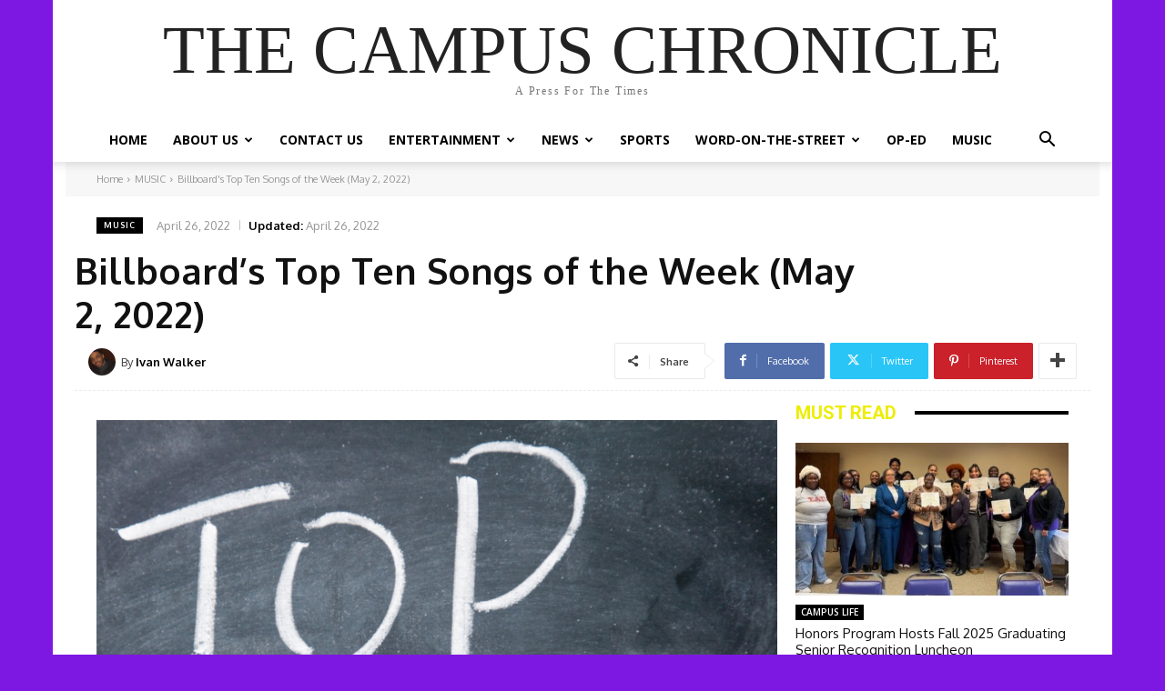

--- FILE ---
content_type: text/html; charset=UTF-8
request_url: http://theasuchronicle.com/billboards-top-ten-songs-of-the-week-may-2-2022/
body_size: 36841
content:
<!doctype html >
<html lang="en-US">
<head>
    <meta charset="UTF-8" />
    <title>Billboard&#8217;s Top Ten Songs of the Week (May 2, 2022) | THE CAMPUS CHRONICLE</title>
    <meta name="viewport" content="width=device-width, initial-scale=1.0">
    <link rel="pingback" href="http://theasuchronicle.com/xmlrpc.php" />
    <meta name='robots' content='max-image-preview:large' />
<meta name="theme-color" content="#8224e3"><link rel='dns-prefetch' href='//zor.livefyre.com' />
<link rel='dns-prefetch' href='//secure.gravatar.com' />
<link rel='dns-prefetch' href='//stats.wp.com' />
<link rel='dns-prefetch' href='//fonts.googleapis.com' />
<link rel='dns-prefetch' href='//v0.wordpress.com' />
<link rel='preconnect' href='//c0.wp.com' />
<link rel="alternate" type="application/rss+xml" title="THE CAMPUS CHRONICLE &raquo; Feed" href="http://theasuchronicle.com/feed/" />
<link rel="alternate" type="application/rss+xml" title="THE CAMPUS CHRONICLE &raquo; Comments Feed" href="http://theasuchronicle.com/comments/feed/" />
<link rel="alternate" type="application/rss+xml" title="THE CAMPUS CHRONICLE &raquo; Billboard&#8217;s Top Ten Songs of the Week (May 2, 2022) Comments Feed" href="http://theasuchronicle.com/billboards-top-ten-songs-of-the-week-may-2-2022/feed/" />
<link rel="alternate" title="oEmbed (JSON)" type="application/json+oembed" href="http://theasuchronicle.com/wp-json/oembed/1.0/embed?url=http%3A%2F%2Ftheasuchronicle.com%2Fbillboards-top-ten-songs-of-the-week-may-2-2022%2F" />
<link rel="alternate" title="oEmbed (XML)" type="text/xml+oembed" href="http://theasuchronicle.com/wp-json/oembed/1.0/embed?url=http%3A%2F%2Ftheasuchronicle.com%2Fbillboards-top-ten-songs-of-the-week-may-2-2022%2F&#038;format=xml" />
<style id='wp-img-auto-sizes-contain-inline-css' type='text/css'>
img:is([sizes=auto i],[sizes^="auto," i]){contain-intrinsic-size:3000px 1500px}
/*# sourceURL=wp-img-auto-sizes-contain-inline-css */
</style>
<link rel='stylesheet' id='dashicons-css' href='https://c0.wp.com/c/6.9/wp-includes/css/dashicons.min.css' type='text/css' media='all' />
<link rel='stylesheet' id='post-views-counter-frontend-css' href='http://theasuchronicle.com/wp-content/plugins/post-views-counter/css/frontend.min.css?ver=1.6.0' type='text/css' media='all' />
<style id='wp-emoji-styles-inline-css' type='text/css'>

	img.wp-smiley, img.emoji {
		display: inline !important;
		border: none !important;
		box-shadow: none !important;
		height: 1em !important;
		width: 1em !important;
		margin: 0 0.07em !important;
		vertical-align: -0.1em !important;
		background: none !important;
		padding: 0 !important;
	}
/*# sourceURL=wp-emoji-styles-inline-css */
</style>
<style id='wp-block-library-inline-css' type='text/css'>
:root{--wp-block-synced-color:#7a00df;--wp-block-synced-color--rgb:122,0,223;--wp-bound-block-color:var(--wp-block-synced-color);--wp-editor-canvas-background:#ddd;--wp-admin-theme-color:#007cba;--wp-admin-theme-color--rgb:0,124,186;--wp-admin-theme-color-darker-10:#006ba1;--wp-admin-theme-color-darker-10--rgb:0,107,160.5;--wp-admin-theme-color-darker-20:#005a87;--wp-admin-theme-color-darker-20--rgb:0,90,135;--wp-admin-border-width-focus:2px}@media (min-resolution:192dpi){:root{--wp-admin-border-width-focus:1.5px}}.wp-element-button{cursor:pointer}:root .has-very-light-gray-background-color{background-color:#eee}:root .has-very-dark-gray-background-color{background-color:#313131}:root .has-very-light-gray-color{color:#eee}:root .has-very-dark-gray-color{color:#313131}:root .has-vivid-green-cyan-to-vivid-cyan-blue-gradient-background{background:linear-gradient(135deg,#00d084,#0693e3)}:root .has-purple-crush-gradient-background{background:linear-gradient(135deg,#34e2e4,#4721fb 50%,#ab1dfe)}:root .has-hazy-dawn-gradient-background{background:linear-gradient(135deg,#faaca8,#dad0ec)}:root .has-subdued-olive-gradient-background{background:linear-gradient(135deg,#fafae1,#67a671)}:root .has-atomic-cream-gradient-background{background:linear-gradient(135deg,#fdd79a,#004a59)}:root .has-nightshade-gradient-background{background:linear-gradient(135deg,#330968,#31cdcf)}:root .has-midnight-gradient-background{background:linear-gradient(135deg,#020381,#2874fc)}:root{--wp--preset--font-size--normal:16px;--wp--preset--font-size--huge:42px}.has-regular-font-size{font-size:1em}.has-larger-font-size{font-size:2.625em}.has-normal-font-size{font-size:var(--wp--preset--font-size--normal)}.has-huge-font-size{font-size:var(--wp--preset--font-size--huge)}.has-text-align-center{text-align:center}.has-text-align-left{text-align:left}.has-text-align-right{text-align:right}.has-fit-text{white-space:nowrap!important}#end-resizable-editor-section{display:none}.aligncenter{clear:both}.items-justified-left{justify-content:flex-start}.items-justified-center{justify-content:center}.items-justified-right{justify-content:flex-end}.items-justified-space-between{justify-content:space-between}.screen-reader-text{border:0;clip-path:inset(50%);height:1px;margin:-1px;overflow:hidden;padding:0;position:absolute;width:1px;word-wrap:normal!important}.screen-reader-text:focus{background-color:#ddd;clip-path:none;color:#444;display:block;font-size:1em;height:auto;left:5px;line-height:normal;padding:15px 23px 14px;text-decoration:none;top:5px;width:auto;z-index:100000}html :where(.has-border-color){border-style:solid}html :where([style*=border-top-color]){border-top-style:solid}html :where([style*=border-right-color]){border-right-style:solid}html :where([style*=border-bottom-color]){border-bottom-style:solid}html :where([style*=border-left-color]){border-left-style:solid}html :where([style*=border-width]){border-style:solid}html :where([style*=border-top-width]){border-top-style:solid}html :where([style*=border-right-width]){border-right-style:solid}html :where([style*=border-bottom-width]){border-bottom-style:solid}html :where([style*=border-left-width]){border-left-style:solid}html :where(img[class*=wp-image-]){height:auto;max-width:100%}:where(figure){margin:0 0 1em}html :where(.is-position-sticky){--wp-admin--admin-bar--position-offset:var(--wp-admin--admin-bar--height,0px)}@media screen and (max-width:600px){html :where(.is-position-sticky){--wp-admin--admin-bar--position-offset:0px}}

/*# sourceURL=wp-block-library-inline-css */
</style><style id='wp-block-paragraph-inline-css' type='text/css'>
.is-small-text{font-size:.875em}.is-regular-text{font-size:1em}.is-large-text{font-size:2.25em}.is-larger-text{font-size:3em}.has-drop-cap:not(:focus):first-letter{float:left;font-size:8.4em;font-style:normal;font-weight:100;line-height:.68;margin:.05em .1em 0 0;text-transform:uppercase}body.rtl .has-drop-cap:not(:focus):first-letter{float:none;margin-left:.1em}p.has-drop-cap.has-background{overflow:hidden}:root :where(p.has-background){padding:1.25em 2.375em}:where(p.has-text-color:not(.has-link-color)) a{color:inherit}p.has-text-align-left[style*="writing-mode:vertical-lr"],p.has-text-align-right[style*="writing-mode:vertical-rl"]{rotate:180deg}
/*# sourceURL=https://c0.wp.com/c/6.9/wp-includes/blocks/paragraph/style.min.css */
</style>
<style id='global-styles-inline-css' type='text/css'>
:root{--wp--preset--aspect-ratio--square: 1;--wp--preset--aspect-ratio--4-3: 4/3;--wp--preset--aspect-ratio--3-4: 3/4;--wp--preset--aspect-ratio--3-2: 3/2;--wp--preset--aspect-ratio--2-3: 2/3;--wp--preset--aspect-ratio--16-9: 16/9;--wp--preset--aspect-ratio--9-16: 9/16;--wp--preset--color--black: #000000;--wp--preset--color--cyan-bluish-gray: #abb8c3;--wp--preset--color--white: #ffffff;--wp--preset--color--pale-pink: #f78da7;--wp--preset--color--vivid-red: #cf2e2e;--wp--preset--color--luminous-vivid-orange: #ff6900;--wp--preset--color--luminous-vivid-amber: #fcb900;--wp--preset--color--light-green-cyan: #7bdcb5;--wp--preset--color--vivid-green-cyan: #00d084;--wp--preset--color--pale-cyan-blue: #8ed1fc;--wp--preset--color--vivid-cyan-blue: #0693e3;--wp--preset--color--vivid-purple: #9b51e0;--wp--preset--gradient--vivid-cyan-blue-to-vivid-purple: linear-gradient(135deg,rgb(6,147,227) 0%,rgb(155,81,224) 100%);--wp--preset--gradient--light-green-cyan-to-vivid-green-cyan: linear-gradient(135deg,rgb(122,220,180) 0%,rgb(0,208,130) 100%);--wp--preset--gradient--luminous-vivid-amber-to-luminous-vivid-orange: linear-gradient(135deg,rgb(252,185,0) 0%,rgb(255,105,0) 100%);--wp--preset--gradient--luminous-vivid-orange-to-vivid-red: linear-gradient(135deg,rgb(255,105,0) 0%,rgb(207,46,46) 100%);--wp--preset--gradient--very-light-gray-to-cyan-bluish-gray: linear-gradient(135deg,rgb(238,238,238) 0%,rgb(169,184,195) 100%);--wp--preset--gradient--cool-to-warm-spectrum: linear-gradient(135deg,rgb(74,234,220) 0%,rgb(151,120,209) 20%,rgb(207,42,186) 40%,rgb(238,44,130) 60%,rgb(251,105,98) 80%,rgb(254,248,76) 100%);--wp--preset--gradient--blush-light-purple: linear-gradient(135deg,rgb(255,206,236) 0%,rgb(152,150,240) 100%);--wp--preset--gradient--blush-bordeaux: linear-gradient(135deg,rgb(254,205,165) 0%,rgb(254,45,45) 50%,rgb(107,0,62) 100%);--wp--preset--gradient--luminous-dusk: linear-gradient(135deg,rgb(255,203,112) 0%,rgb(199,81,192) 50%,rgb(65,88,208) 100%);--wp--preset--gradient--pale-ocean: linear-gradient(135deg,rgb(255,245,203) 0%,rgb(182,227,212) 50%,rgb(51,167,181) 100%);--wp--preset--gradient--electric-grass: linear-gradient(135deg,rgb(202,248,128) 0%,rgb(113,206,126) 100%);--wp--preset--gradient--midnight: linear-gradient(135deg,rgb(2,3,129) 0%,rgb(40,116,252) 100%);--wp--preset--font-size--small: 11px;--wp--preset--font-size--medium: 20px;--wp--preset--font-size--large: 32px;--wp--preset--font-size--x-large: 42px;--wp--preset--font-size--regular: 15px;--wp--preset--font-size--larger: 50px;--wp--preset--spacing--20: 0.44rem;--wp--preset--spacing--30: 0.67rem;--wp--preset--spacing--40: 1rem;--wp--preset--spacing--50: 1.5rem;--wp--preset--spacing--60: 2.25rem;--wp--preset--spacing--70: 3.38rem;--wp--preset--spacing--80: 5.06rem;--wp--preset--shadow--natural: 6px 6px 9px rgba(0, 0, 0, 0.2);--wp--preset--shadow--deep: 12px 12px 50px rgba(0, 0, 0, 0.4);--wp--preset--shadow--sharp: 6px 6px 0px rgba(0, 0, 0, 0.2);--wp--preset--shadow--outlined: 6px 6px 0px -3px rgb(255, 255, 255), 6px 6px rgb(0, 0, 0);--wp--preset--shadow--crisp: 6px 6px 0px rgb(0, 0, 0);}:where(.is-layout-flex){gap: 0.5em;}:where(.is-layout-grid){gap: 0.5em;}body .is-layout-flex{display: flex;}.is-layout-flex{flex-wrap: wrap;align-items: center;}.is-layout-flex > :is(*, div){margin: 0;}body .is-layout-grid{display: grid;}.is-layout-grid > :is(*, div){margin: 0;}:where(.wp-block-columns.is-layout-flex){gap: 2em;}:where(.wp-block-columns.is-layout-grid){gap: 2em;}:where(.wp-block-post-template.is-layout-flex){gap: 1.25em;}:where(.wp-block-post-template.is-layout-grid){gap: 1.25em;}.has-black-color{color: var(--wp--preset--color--black) !important;}.has-cyan-bluish-gray-color{color: var(--wp--preset--color--cyan-bluish-gray) !important;}.has-white-color{color: var(--wp--preset--color--white) !important;}.has-pale-pink-color{color: var(--wp--preset--color--pale-pink) !important;}.has-vivid-red-color{color: var(--wp--preset--color--vivid-red) !important;}.has-luminous-vivid-orange-color{color: var(--wp--preset--color--luminous-vivid-orange) !important;}.has-luminous-vivid-amber-color{color: var(--wp--preset--color--luminous-vivid-amber) !important;}.has-light-green-cyan-color{color: var(--wp--preset--color--light-green-cyan) !important;}.has-vivid-green-cyan-color{color: var(--wp--preset--color--vivid-green-cyan) !important;}.has-pale-cyan-blue-color{color: var(--wp--preset--color--pale-cyan-blue) !important;}.has-vivid-cyan-blue-color{color: var(--wp--preset--color--vivid-cyan-blue) !important;}.has-vivid-purple-color{color: var(--wp--preset--color--vivid-purple) !important;}.has-black-background-color{background-color: var(--wp--preset--color--black) !important;}.has-cyan-bluish-gray-background-color{background-color: var(--wp--preset--color--cyan-bluish-gray) !important;}.has-white-background-color{background-color: var(--wp--preset--color--white) !important;}.has-pale-pink-background-color{background-color: var(--wp--preset--color--pale-pink) !important;}.has-vivid-red-background-color{background-color: var(--wp--preset--color--vivid-red) !important;}.has-luminous-vivid-orange-background-color{background-color: var(--wp--preset--color--luminous-vivid-orange) !important;}.has-luminous-vivid-amber-background-color{background-color: var(--wp--preset--color--luminous-vivid-amber) !important;}.has-light-green-cyan-background-color{background-color: var(--wp--preset--color--light-green-cyan) !important;}.has-vivid-green-cyan-background-color{background-color: var(--wp--preset--color--vivid-green-cyan) !important;}.has-pale-cyan-blue-background-color{background-color: var(--wp--preset--color--pale-cyan-blue) !important;}.has-vivid-cyan-blue-background-color{background-color: var(--wp--preset--color--vivid-cyan-blue) !important;}.has-vivid-purple-background-color{background-color: var(--wp--preset--color--vivid-purple) !important;}.has-black-border-color{border-color: var(--wp--preset--color--black) !important;}.has-cyan-bluish-gray-border-color{border-color: var(--wp--preset--color--cyan-bluish-gray) !important;}.has-white-border-color{border-color: var(--wp--preset--color--white) !important;}.has-pale-pink-border-color{border-color: var(--wp--preset--color--pale-pink) !important;}.has-vivid-red-border-color{border-color: var(--wp--preset--color--vivid-red) !important;}.has-luminous-vivid-orange-border-color{border-color: var(--wp--preset--color--luminous-vivid-orange) !important;}.has-luminous-vivid-amber-border-color{border-color: var(--wp--preset--color--luminous-vivid-amber) !important;}.has-light-green-cyan-border-color{border-color: var(--wp--preset--color--light-green-cyan) !important;}.has-vivid-green-cyan-border-color{border-color: var(--wp--preset--color--vivid-green-cyan) !important;}.has-pale-cyan-blue-border-color{border-color: var(--wp--preset--color--pale-cyan-blue) !important;}.has-vivid-cyan-blue-border-color{border-color: var(--wp--preset--color--vivid-cyan-blue) !important;}.has-vivid-purple-border-color{border-color: var(--wp--preset--color--vivid-purple) !important;}.has-vivid-cyan-blue-to-vivid-purple-gradient-background{background: var(--wp--preset--gradient--vivid-cyan-blue-to-vivid-purple) !important;}.has-light-green-cyan-to-vivid-green-cyan-gradient-background{background: var(--wp--preset--gradient--light-green-cyan-to-vivid-green-cyan) !important;}.has-luminous-vivid-amber-to-luminous-vivid-orange-gradient-background{background: var(--wp--preset--gradient--luminous-vivid-amber-to-luminous-vivid-orange) !important;}.has-luminous-vivid-orange-to-vivid-red-gradient-background{background: var(--wp--preset--gradient--luminous-vivid-orange-to-vivid-red) !important;}.has-very-light-gray-to-cyan-bluish-gray-gradient-background{background: var(--wp--preset--gradient--very-light-gray-to-cyan-bluish-gray) !important;}.has-cool-to-warm-spectrum-gradient-background{background: var(--wp--preset--gradient--cool-to-warm-spectrum) !important;}.has-blush-light-purple-gradient-background{background: var(--wp--preset--gradient--blush-light-purple) !important;}.has-blush-bordeaux-gradient-background{background: var(--wp--preset--gradient--blush-bordeaux) !important;}.has-luminous-dusk-gradient-background{background: var(--wp--preset--gradient--luminous-dusk) !important;}.has-pale-ocean-gradient-background{background: var(--wp--preset--gradient--pale-ocean) !important;}.has-electric-grass-gradient-background{background: var(--wp--preset--gradient--electric-grass) !important;}.has-midnight-gradient-background{background: var(--wp--preset--gradient--midnight) !important;}.has-small-font-size{font-size: var(--wp--preset--font-size--small) !important;}.has-medium-font-size{font-size: var(--wp--preset--font-size--medium) !important;}.has-large-font-size{font-size: var(--wp--preset--font-size--large) !important;}.has-x-large-font-size{font-size: var(--wp--preset--font-size--x-large) !important;}
/*# sourceURL=global-styles-inline-css */
</style>

<style id='classic-theme-styles-inline-css' type='text/css'>
/*! This file is auto-generated */
.wp-block-button__link{color:#fff;background-color:#32373c;border-radius:9999px;box-shadow:none;text-decoration:none;padding:calc(.667em + 2px) calc(1.333em + 2px);font-size:1.125em}.wp-block-file__button{background:#32373c;color:#fff;text-decoration:none}
/*# sourceURL=/wp-includes/css/classic-themes.min.css */
</style>
<link rel='stylesheet' id='mpp_gutenberg-css' href='http://theasuchronicle.com/wp-content/plugins/metronet-profile-picture/dist/blocks.style.build.css?ver=2.6.3' type='text/css' media='all' />
<link rel='stylesheet' id='wp-polls-css' href='http://theasuchronicle.com/wp-content/plugins/wp-polls/polls-css.css?ver=2.77.3' type='text/css' media='all' />
<style id='wp-polls-inline-css' type='text/css'>
.wp-polls .pollbar {
	margin: 1px;
	font-size: 6px;
	line-height: 8px;
	height: 8px;
	background-image: url('http://theasuchronicle.com/wp-content/plugins/wp-polls/images/default/pollbg.gif');
	border: 1px solid #c8c8c8;
}

/*# sourceURL=wp-polls-inline-css */
</style>
<link rel='stylesheet' id='td-plugin-newsletter-css' href='http://theasuchronicle.com/wp-content/plugins/td-newsletter/style.css?ver=12.6.8' type='text/css' media='all' />
<link rel='stylesheet' id='td-plugin-multi-purpose-css' href='http://theasuchronicle.com/wp-content/plugins/td-composer/td-multi-purpose/style.css?ver=def8edc4e13d95bdf49953a9dce2f608' type='text/css' media='all' />
<link crossorigin="anonymous" rel='stylesheet' id='google-fonts-style-css' href='http://fonts.googleapis.com/css?family=Open+Sans%3A400%2C600%2C700%7CRoboto%3A400%2C600%2C700%7COxygen%3A400%2C700&#038;display=swap&#038;ver=12.6.8' type='text/css' media='all' />
<link rel='stylesheet' id='td-theme-css' href='http://theasuchronicle.com/wp-content/themes/Newspaper/style.css?ver=12.6.8' type='text/css' media='all' />
<style id='td-theme-inline-css' type='text/css'>@media (max-width:767px){.td-header-desktop-wrap{display:none}}@media (min-width:767px){.td-header-mobile-wrap{display:none}}</style>
<link rel='stylesheet' id='abcfsl-staff-list-css' href='http://theasuchronicle.com/wp-content/plugins/staff-list/css/staff-list.css?ver=1.7.3' type='text/css' media='all' />
<link rel='stylesheet' id='js_composer_front-css' href='http://theasuchronicle.com/wp-content/plugins/js_composer/assets/css/js_composer.min.css?ver=5.1.1' type='text/css' media='all' />
<link rel='stylesheet' id='td-legacy-framework-front-style-css' href='http://theasuchronicle.com/wp-content/plugins/td-composer/legacy/Newspaper/assets/css/td_legacy_main.css?ver=def8edc4e13d95bdf49953a9dce2f608' type='text/css' media='all' />
<link rel='stylesheet' id='tdb_style_cloud_templates_front-css' href='http://theasuchronicle.com/wp-content/plugins/td-cloud-library/assets/css/tdb_main.css?ver=b33652f2535d2f3812f59e306e26300d' type='text/css' media='all' />
<script type="text/javascript" id="post-views-counter-frontend-js-before">
/* <![CDATA[ */
var pvcArgsFrontend = {"mode":"js","postID":20555,"requestURL":"http:\/\/theasuchronicle.com\/wp-admin\/admin-ajax.php","nonce":"11fdacffdb","dataStorage":"cookies","multisite":false,"path":"\/","domain":""};

//# sourceURL=post-views-counter-frontend-js-before
/* ]]> */
</script>
<script type="text/javascript" src="http://theasuchronicle.com/wp-content/plugins/post-views-counter/js/frontend.min.js?ver=1.6.0" id="post-views-counter-frontend-js"></script>
<script type="text/javascript" src="https://c0.wp.com/c/6.9/wp-includes/js/jquery/jquery.min.js" id="jquery-core-js"></script>
<script type="text/javascript" src="https://c0.wp.com/c/6.9/wp-includes/js/jquery/jquery-migrate.min.js" id="jquery-migrate-js"></script>
<script type="text/javascript" src="http://zor.livefyre.com/wjs/v3.0/javascripts/livefyre.js" id="zor-js"></script>
<link rel="https://api.w.org/" href="http://theasuchronicle.com/wp-json/" /><link rel="alternate" title="JSON" type="application/json" href="http://theasuchronicle.com/wp-json/wp/v2/posts/20555" /><link rel="EditURI" type="application/rsd+xml" title="RSD" href="http://theasuchronicle.com/xmlrpc.php?rsd" />
<meta name="generator" content="WordPress 6.9" />
<link rel="canonical" href="http://theasuchronicle.com/billboards-top-ten-songs-of-the-week-may-2-2022/" />
<link rel='shortlink' href='https://wp.me/p65pGF-5lx' />
	<style>img#wpstats{display:none}</style>
		    <script>
        window.tdb_global_vars = {"wpRestUrl":"http:\/\/theasuchronicle.com\/wp-json\/","permalinkStructure":"\/%postname%\/"};
        window.tdb_p_autoload_vars = {"isAjax":false,"isAdminBarShowing":false,"autoloadStatus":"off","origPostEditUrl":null};
    </script>
    
    <style id="tdb-global-colors">:root{--accent-color:#fff}</style>

    
	<meta name="generator" content="Powered by Visual Composer - drag and drop page builder for WordPress."/>
<!--[if lte IE 9]><link rel="stylesheet" type="text/css" href="http://theasuchronicle.com/wp-content/plugins/js_composer/assets/css/vc_lte_ie9.min.css" media="screen"><![endif]--><link rel="amphtml" href="http://theasuchronicle.com/billboards-top-ten-songs-of-the-week-may-2-2022/amp/">
<!-- Jetpack Open Graph Tags -->
<meta property="og:type" content="article" />
<meta property="og:title" content="Billboard&#8217;s Top Ten Songs of the Week (May 2, 2022)" />
<meta property="og:url" content="http://theasuchronicle.com/billboards-top-ten-songs-of-the-week-may-2-2022/" />
<meta property="og:description" content="These are the Top Ten songs for the week of May 2nd, 2022 as compiled by Billboard Magazine. 1) First Class by First Class2) As It Was by Harry Styles3) Heat Waves by Glass Animals4) Big Energy by …" />
<meta property="article:published_time" content="2022-04-26T03:05:27+00:00" />
<meta property="article:modified_time" content="2022-04-26T03:05:52+00:00" />
<meta property="og:site_name" content="THE CAMPUS CHRONICLE" />
<meta property="og:image" content="http://theasuchronicle.com/wp-content/uploads/2021/05/top-10-music.png" />
<meta property="og:image:width" content="1080" />
<meta property="og:image:height" content="835" />
<meta property="og:image:alt" content="" />
<meta property="og:locale" content="en_US" />
<meta name="twitter:text:title" content="Billboard&#8217;s Top Ten Songs of the Week (May 2, 2022)" />
<meta name="twitter:image" content="http://theasuchronicle.com/wp-content/uploads/2021/05/top-10-music.png?w=640" />
<meta name="twitter:card" content="summary_large_image" />

<!-- End Jetpack Open Graph Tags -->

<!-- JS generated by theme -->

<script type="text/javascript" id="td-generated-header-js">
    
    

	    var tdBlocksArray = []; //here we store all the items for the current page

	    // td_block class - each ajax block uses a object of this class for requests
	    function tdBlock() {
		    this.id = '';
		    this.block_type = 1; //block type id (1-234 etc)
		    this.atts = '';
		    this.td_column_number = '';
		    this.td_current_page = 1; //
		    this.post_count = 0; //from wp
		    this.found_posts = 0; //from wp
		    this.max_num_pages = 0; //from wp
		    this.td_filter_value = ''; //current live filter value
		    this.is_ajax_running = false;
		    this.td_user_action = ''; // load more or infinite loader (used by the animation)
		    this.header_color = '';
		    this.ajax_pagination_infinite_stop = ''; //show load more at page x
	    }

        // td_js_generator - mini detector
        ( function () {
            var htmlTag = document.getElementsByTagName("html")[0];

	        if ( navigator.userAgent.indexOf("MSIE 10.0") > -1 ) {
                htmlTag.className += ' ie10';
            }

            if ( !!navigator.userAgent.match(/Trident.*rv\:11\./) ) {
                htmlTag.className += ' ie11';
            }

	        if ( navigator.userAgent.indexOf("Edge") > -1 ) {
                htmlTag.className += ' ieEdge';
            }

            if ( /(iPad|iPhone|iPod)/g.test(navigator.userAgent) ) {
                htmlTag.className += ' td-md-is-ios';
            }

            var user_agent = navigator.userAgent.toLowerCase();
            if ( user_agent.indexOf("android") > -1 ) {
                htmlTag.className += ' td-md-is-android';
            }

            if ( -1 !== navigator.userAgent.indexOf('Mac OS X')  ) {
                htmlTag.className += ' td-md-is-os-x';
            }

            if ( /chrom(e|ium)/.test(navigator.userAgent.toLowerCase()) ) {
               htmlTag.className += ' td-md-is-chrome';
            }

            if ( -1 !== navigator.userAgent.indexOf('Firefox') ) {
                htmlTag.className += ' td-md-is-firefox';
            }

            if ( -1 !== navigator.userAgent.indexOf('Safari') && -1 === navigator.userAgent.indexOf('Chrome') ) {
                htmlTag.className += ' td-md-is-safari';
            }

            if( -1 !== navigator.userAgent.indexOf('IEMobile') ){
                htmlTag.className += ' td-md-is-iemobile';
            }

        })();

        var tdLocalCache = {};

        ( function () {
            "use strict";

            tdLocalCache = {
                data: {},
                remove: function (resource_id) {
                    delete tdLocalCache.data[resource_id];
                },
                exist: function (resource_id) {
                    return tdLocalCache.data.hasOwnProperty(resource_id) && tdLocalCache.data[resource_id] !== null;
                },
                get: function (resource_id) {
                    return tdLocalCache.data[resource_id];
                },
                set: function (resource_id, cachedData) {
                    tdLocalCache.remove(resource_id);
                    tdLocalCache.data[resource_id] = cachedData;
                }
            };
        })();

    
    
var td_viewport_interval_list=[{"limitBottom":767,"sidebarWidth":228},{"limitBottom":1018,"sidebarWidth":300},{"limitBottom":1140,"sidebarWidth":324}];
var td_animation_stack_effect="type0";
var tds_animation_stack=true;
var td_animation_stack_specific_selectors=".entry-thumb, img, .td-lazy-img";
var td_animation_stack_general_selectors=".td-animation-stack img, .td-animation-stack .entry-thumb, .post img, .td-animation-stack .td-lazy-img";
var tdc_is_installed="yes";
var td_ajax_url="http:\/\/theasuchronicle.com\/wp-admin\/admin-ajax.php?td_theme_name=Newspaper&v=12.6.8";
var td_get_template_directory_uri="http:\/\/theasuchronicle.com\/wp-content\/plugins\/td-composer\/legacy\/common";
var tds_snap_menu="";
var tds_logo_on_sticky="";
var tds_header_style="";
var td_please_wait="Please wait...";
var td_email_user_pass_incorrect="User or password incorrect!";
var td_email_user_incorrect="Email or username incorrect!";
var td_email_incorrect="Email incorrect!";
var td_user_incorrect="Username incorrect!";
var td_email_user_empty="Email or username empty!";
var td_pass_empty="Pass empty!";
var td_pass_pattern_incorrect="Invalid Pass Pattern!";
var td_retype_pass_incorrect="Retyped Pass incorrect!";
var tds_more_articles_on_post_enable="";
var tds_more_articles_on_post_time_to_wait="";
var tds_more_articles_on_post_pages_distance_from_top=0;
var tds_captcha="";
var tds_theme_color_site_wide="#7c16e2";
var tds_smart_sidebar="";
var tdThemeName="Newspaper";
var tdThemeNameWl="Newspaper";
var td_magnific_popup_translation_tPrev="Previous (Left arrow key)";
var td_magnific_popup_translation_tNext="Next (Right arrow key)";
var td_magnific_popup_translation_tCounter="%curr% of %total%";
var td_magnific_popup_translation_ajax_tError="The content from %url% could not be loaded.";
var td_magnific_popup_translation_image_tError="The image #%curr% could not be loaded.";
var tdBlockNonce="a7b3dd8443";
var tdMobileMenu="enabled";
var tdMobileSearch="enabled";
var tdDateNamesI18n={"month_names":["January","February","March","April","May","June","July","August","September","October","November","December"],"month_names_short":["Jan","Feb","Mar","Apr","May","Jun","Jul","Aug","Sep","Oct","Nov","Dec"],"day_names":["Sunday","Monday","Tuesday","Wednesday","Thursday","Friday","Saturday"],"day_names_short":["Sun","Mon","Tue","Wed","Thu","Fri","Sat"]};
var tdb_modal_confirm="Save";
var tdb_modal_cancel="Cancel";
var tdb_modal_confirm_alt="Yes";
var tdb_modal_cancel_alt="No";
var td_deploy_mode="deploy";
var td_ad_background_click_link="";
var td_ad_background_click_target="";
</script>


<!-- Header style compiled by theme -->

<style>body{background-color:#7d18e2}:root{--td_theme_color:#7c16e2;--td_slider_text:rgba(124,22,226,0.7);--td_header_color:#8224e3;--td_text_header_color:#eded00;--td_page_title_color:#8224e3;--td_page_content_color:#eeee22}</style>


<!-- Button style compiled by theme -->

<style>.tdm-btn-style1{background-color:#7c16e2}.tdm-btn-style2:before{border-color:#7c16e2}.tdm-btn-style2{color:#7c16e2}.tdm-btn-style3{-webkit-box-shadow:0 2px 16px #7c16e2;-moz-box-shadow:0 2px 16px #7c16e2;box-shadow:0 2px 16px #7c16e2}.tdm-btn-style3:hover{-webkit-box-shadow:0 4px 26px #7c16e2;-moz-box-shadow:0 4px 26px #7c16e2;box-shadow:0 4px 26px #7c16e2}</style>

<noscript><style type="text/css"> .wpb_animate_when_almost_visible { opacity: 1; }</style></noscript>	<style id="tdw-css-placeholder"></style></head>

<body class="wp-singular post-template-default single single-post postid-20555 single-format-standard wp-theme-Newspaper billboards-top-ten-songs-of-the-week-may-2-2022 global-block-template-1 tdb_template_15913 wpb-js-composer js-comp-ver-5.1.1 vc_responsive tdb-template td-animation-stack-type0 td-boxed-layout" itemscope="itemscope" itemtype="http://schema.org/WebPage">

    <div class="td-scroll-up" data-style="style1"><i class="td-icon-menu-up"></i></div>
    <div class="td-menu-background" style="visibility:hidden"></div>
<div id="td-mobile-nav" style="visibility:hidden">
    <div class="td-mobile-container">
        <!-- mobile menu top section -->
        <div class="td-menu-socials-wrap">
            <!-- socials -->
            <div class="td-menu-socials">
                            </div>
            <!-- close button -->
            <div class="td-mobile-close">
                <span><i class="td-icon-close-mobile"></i></span>
            </div>
        </div>

        <!-- login section -->
                    <div class="td-menu-login-section">
                
    <div class="td-guest-wrap">
        <div class="td-menu-login"><a id="login-link-mob">Sign in</a></div>
    </div>
            </div>
        
        <!-- menu section -->
        <div class="td-mobile-content">
            <div class="menu-footer-menu-container"><ul id="menu-footer-menu" class="td-mobile-main-menu"><li id="menu-item-16357" class="menu-item menu-item-type-post_type menu-item-object-page menu-item-home menu-item-first menu-item-16357"><a href="http://theasuchronicle.com/">HOME</a></li>
<li id="menu-item-16358" class="menu-item menu-item-type-post_type menu-item-object-page menu-item-has-children menu-item-16358"><a href="http://theasuchronicle.com/about-us/">ABOUT US<i class="td-icon-menu-right td-element-after"></i></a>
<ul class="sub-menu">
	<li id="menu-item-15924" class="menu-item menu-item-type-taxonomy menu-item-object-category menu-item-15924"><a href="http://theasuchronicle.com/category/podcast/">PODCAST</a></li>
	<li id="menu-item-19787" class="menu-item menu-item-type-taxonomy menu-item-object-category menu-item-19787"><a href="http://theasuchronicle.com/category/brave-talk/">BRAVE TALK</a></li>
</ul>
</li>
<li id="menu-item-16359" class="menu-item menu-item-type-post_type menu-item-object-page menu-item-16359"><a href="http://theasuchronicle.com/contact-us/">CONTACT US</a></li>
<li id="menu-item-19786" class="menu-item menu-item-type-taxonomy menu-item-object-category menu-item-has-children menu-item-19786"><a href="http://theasuchronicle.com/category/entertainment/">ENTERTAINMENT<i class="td-icon-menu-right td-element-after"></i></a>
<ul class="sub-menu">
	<li id="menu-item-19788" class="menu-item menu-item-type-taxonomy menu-item-object-category menu-item-19788"><a href="http://theasuchronicle.com/category/blogs/">ADVICE COLUMN</a></li>
	<li id="menu-item-15922" class="menu-item menu-item-type-taxonomy menu-item-object-category menu-item-15922"><a href="http://theasuchronicle.com/category/wprl-91-7-fm/">WPRL 91.7 FM</a></li>
	<li id="menu-item-15921" class="menu-item menu-item-type-taxonomy menu-item-object-category menu-item-15921"><a href="http://theasuchronicle.com/category/asu-tv-13/">ASU TV-13</a></li>
	<li id="menu-item-19792" class="menu-item menu-item-type-taxonomy menu-item-object-category menu-item-19792"><a href="http://theasuchronicle.com/category/lifestyle/">LIFESTYLE</a></li>
</ul>
</li>
<li id="menu-item-19794" class="menu-item menu-item-type-taxonomy menu-item-object-category menu-item-has-children menu-item-19794"><a href="http://theasuchronicle.com/category/news/">NEWS<i class="td-icon-menu-right td-element-after"></i></a>
<ul class="sub-menu">
	<li id="menu-item-19791" class="menu-item menu-item-type-taxonomy menu-item-object-category menu-item-19791"><a href="http://theasuchronicle.com/category/human-interest/">HUMAN INTEREST</a></li>
	<li id="menu-item-19796" class="menu-item menu-item-type-taxonomy menu-item-object-category menu-item-has-children menu-item-19796"><a href="http://theasuchronicle.com/category/reflections-on-the-yard/">REFLECTIONS ON THE YARD<i class="td-icon-menu-right td-element-after"></i></a>
	<ul class="sub-menu">
		<li id="menu-item-19789" class="menu-item menu-item-type-taxonomy menu-item-object-category menu-item-19789"><a href="http://theasuchronicle.com/category/campus-life/">CAMPUS LIFE</a></li>
		<li id="menu-item-19799" class="menu-item menu-item-type-taxonomy menu-item-object-category menu-item-19799"><a href="http://theasuchronicle.com/category/alumni-spotlight/">ALUMNI SPOTLIGHT</a></li>
	</ul>
</li>
</ul>
</li>
<li id="menu-item-19797" class="menu-item menu-item-type-taxonomy menu-item-object-category menu-item-19797"><a href="http://theasuchronicle.com/category/sports/">SPORTS</a></li>
<li id="menu-item-19798" class="menu-item menu-item-type-taxonomy menu-item-object-category menu-item-has-children menu-item-19798"><a title="MEET THE A-TEAM" href="http://theasuchronicle.com/category/word-on-the-street/">WORD-ON-THE-STREET<i class="td-icon-menu-right td-element-after"></i></a>
<ul class="sub-menu">
	<li id="menu-item-19790" class="menu-item menu-item-type-taxonomy menu-item-object-category menu-item-19790"><a title="MEET THE A-TEAM" href="http://theasuchronicle.com/category/meet-the-a-team/">MEET THE A-TEAM</a></li>
</ul>
</li>
<li id="menu-item-19795" class="menu-item menu-item-type-taxonomy menu-item-object-category menu-item-19795"><a href="http://theasuchronicle.com/category/op-ed/">OP-ED</a></li>
<li id="menu-item-19793" class="menu-item menu-item-type-taxonomy menu-item-object-category current-post-ancestor current-menu-parent current-post-parent menu-item-19793"><a href="http://theasuchronicle.com/category/music/">MUSIC</a></li>
</ul></div>        </div>
    </div>

    <!-- register/login section -->
            <div id="login-form-mobile" class="td-register-section">
            
            <div id="td-login-mob" class="td-login-animation td-login-hide-mob">
            	<!-- close button -->
	            <div class="td-login-close">
	                <span class="td-back-button"><i class="td-icon-read-down"></i></span>
	                <div class="td-login-title">Sign in</div>
	                <!-- close button -->
		            <div class="td-mobile-close">
		                <span><i class="td-icon-close-mobile"></i></span>
		            </div>
	            </div>
	            <form class="td-login-form-wrap" action="#" method="post">
	                <div class="td-login-panel-title"><span>Welcome!</span>Log into your account</div>
	                <div class="td_display_err"></div>
	                <div class="td-login-inputs"><input class="td-login-input" autocomplete="username" type="text" name="login_email" id="login_email-mob" value="" required><label for="login_email-mob">your username</label></div>
	                <div class="td-login-inputs"><input class="td-login-input" autocomplete="current-password" type="password" name="login_pass" id="login_pass-mob" value="" required><label for="login_pass-mob">your password</label></div>
	                <input type="button" name="login_button" id="login_button-mob" class="td-login-button" value="LOG IN">
	                
					
	                <div class="td-login-info-text">
	                <a href="#" id="forgot-pass-link-mob">Forgot your password?</a>
	                </div>
	                <div class="td-login-register-link">
	                
	                </div>
	                
	                

                </form>
            </div>

            
            
            
            
            <div id="td-forgot-pass-mob" class="td-login-animation td-login-hide-mob">
                <!-- close button -->
	            <div class="td-forgot-pass-close">
	                <a href="#" aria-label="Back" class="td-back-button"><i class="td-icon-read-down"></i></a>
	                <div class="td-login-title">Password recovery</div>
	            </div>
	            <div class="td-login-form-wrap">
	                <div class="td-login-panel-title">Recover your password</div>
	                <div class="td_display_err"></div>
	                <div class="td-login-inputs"><input class="td-login-input" type="text" name="forgot_email" id="forgot_email-mob" value="" required><label for="forgot_email-mob">your email</label></div>
	                <input type="button" name="forgot_button" id="forgot_button-mob" class="td-login-button" value="Send My Pass">
                </div>
            </div>
        </div>
    </div><div class="td-search-background" style="visibility:hidden"></div>
<div class="td-search-wrap-mob" style="visibility:hidden">
	<div class="td-drop-down-search">
		<form method="get" class="td-search-form" action="http://theasuchronicle.com/">
			<!-- close button -->
			<div class="td-search-close">
				<span><i class="td-icon-close-mobile"></i></span>
			</div>
			<div role="search" class="td-search-input">
				<span>Search</span>
				<input id="td-header-search-mob" type="text" value="" name="s" autocomplete="off" />
			</div>
		</form>
		<div id="td-aj-search-mob" class="td-ajax-search-flex"></div>
	</div>
</div>
    <div id="td-outer-wrap" class="td-theme-wrap">

        
            <style>.td-header-menu-social{float:right;margin-right:5px;line-height:48px}.td-header-menu-social .td-social-icon-wrap a{color:#000}.td-header-menu-social .td-social-icon-wrap i{min-width:16px;font-size:12px;line-height:24px;vertical-align:middle}@media (min-width:768px) and (max-width:1018px){.td-header-menu-social .td-social-icon-wrap i{font-size:12px!important}}@media (max-width:1140px){.td-header-menu-social{display:none}}.td-affix .td-header-menu-social{line-height:48px!important}.td-header-menu-no-search .td-header-menu-social{margin-right:0!important}.td_stretch_content .td-header-menu-social{margin-right:44px}.td-mega-menu{position:static!important}.td-mega-menu ul.sub-menu{position:absolute;width:1114px!important;height:auto;left:50%!important;transform:translateX(-50%);-webkit-transform:translateX(-50%);display:none;border:1px solid #eaeaea;box-shadow:0 2px 6px rgba(0,0,0,.1)}@media (min-width:1019px) and (max-width:1140px){.td-mega-menu ul.sub-menu{width:1024px!important}}@media (min-width:768px) and (max-width:1018px){.td-mega-menu ul.sub-menu{width:786px!important}}.td-mega-menu .td_block_mega_menu .td-next-prev-wrap{margin:0 0 22px 22px}.td-mega-menu-page .td-mega-grid{padding:22px}@media (min-width:1019px) and (max-width:1140px){.td-mega-menu-page .td-mega-grid{padding:21px}}@media (min-width:768px) and (max-width:1018px){.td-mega-menu-page .td-mega-grid{padding:22px}}.td-mega-menu-page .td-mega-grid .td_block_wrap{padding-bottom:26px}.td-mega-menu-page .wpb_content_element{clear:both}.td-mega-menu-page .wpb_content_element .td_block_wrap .td-pulldown-filter-display-option{display:none}.td-mega-menu-page .wpb_content_element .widgettitle:after{width:1200px}.td-mega-menu-page .wpb_content_element ul{display:inline-block!important;position:relative!important;width:100%!important;border:none!important;left:0!important;top:0!important;margin-left:0!important;webkit-box-shadow:none!important;-moz-box-shadow:none!important;box-shadow:none!important}.td-mega-menu-page .wpb_content_element ul li{webkit-box-shadow:none!important;-moz-box-shadow:none!important;box-shadow:none!important;float:none!important;width:auto!important;line-height:30px!important;margin-left:0;padding:0!important;list-style-type:disc!important;list-style-position:inside}.td-mega-menu-page .wpb_content_element ul li ul{opacity:1!important;margin-top:4px!important;margin-left:21px!important;padding-bottom:0!important}.td-mega-menu-page .wpb_content_element ul li ul li:last-child{border-bottom:0!important;padding-bottom:0!important}.td-mega-menu-page .wpb_content_element ul li a{background-color:transparent!important;line-height:26px!important;padding:0!important;margin:0!important;color:#222222!important}.td-mega-menu-page .wpb_content_element ul li a i{display:none}.td-mega-menu-page .wpb_content_element ul li a:hover{background-color:transparent!important;color:#4db2ec!important}.td-mega-menu-page .vc_wp_custommenu ul li{padding:5px 0!important;border-top:1px dashed #EDEDED;list-style-type:none!important}.td-mega-menu-page .vc_wp_custommenu ul li:first-child{border:none}.td-mega-menu-page .vc_wp_custommenu ul li:last-child{border-bottom:1px dashed #EDEDED}.td-mega-menu-page .vc_wp_custommenu ul li li{border-top:1px dashed #EDEDED!important}.td_block_mega_menu{display:table;width:100%;margin-bottom:0!important}.td_mega_menu_sub_cats{width:218px;max-width:218px;text-align:right;display:table-cell;height:100%;vertical-align:top;padding-top:22px;background-color:#fafafa;position:relative}@media (min-width:1019px) and (max-width:1140px){.td_mega_menu_sub_cats{width:200px;max-width:200px}}@media (min-width:768px) and (max-width:1018px){.td_mega_menu_sub_cats{width:152px;max-width:152px}}.td_mega_menu_sub_cats:after{content:"";width:1px;height:100%;position:absolute;top:0;right:0;background-color:#eaeaea}.td_mega_menu_sub_cats a{display:block;font-size:13px;font-weight:600;color:#333;padding:5px 22px;position:relative;vertical-align:middle;border-top:1px solid transparent;border-bottom:1px solid transparent}@media (min-width:1019px) and (max-width:1140px){.td_mega_menu_sub_cats a{padding:4px 22px}}@media (min-width:768px) and (max-width:1018px){.td_mega_menu_sub_cats a{font-size:11px;padding:3px 22px}}.td_mega_menu_sub_cats .cur-sub-cat{background-color:#fff;color:#4db2ec;border-top:1px solid #eaeaea;border-bottom:1px solid #eaeaea}.td_mega_menu_sub_cats .cur-sub-cat:before{content:'';width:1px;height:100%;position:absolute;top:0;right:0;background-color:#fff;z-index:1}.block-mega-child-cats{overflow-x:hidden;overflow-y:auto;max-height:252px;-webkit-overflow-scrolling:touch}@media (min-width:1019px) and (max-width:1140px){.block-mega-child-cats{max-height:238px}}@media (min-width:768px) and (max-width:1018px){.block-mega-child-cats{max-height:224px}}.td-mega-row{display:table-cell;padding:22px 0 10px 0}@media (min-width:768px) and (max-width:1018px){.td-mega-row{padding-bottom:6px}}.td-mega-span{width:196px;min-height:202px;float:left;margin-left:22px}@media (min-width:1019px) and (max-width:1140px){.td-mega-span{width:178px;min-height:189px}}@media (min-width:768px) and (max-width:1018px){.td-mega-span{width:130px;min-height:176px}}.td-mega-span .td-module-thumb{position:relative;margin-bottom:0}.td-mega-span .entry-thumb{min-height:135px}@media (min-width:1019px) and (max-width:1140px){.td-mega-span .entry-thumb{min-height:122px}}@media (min-width:768px) and (max-width:1018px){.td-mega-span .entry-thumb{min-height:89px}}.td-mega-span h3{font-family:'Roboto',sans-serif;font-weight:500;font-size:13px;margin:7px 0 0;line-height:18px}@media (min-width:768px) and (max-width:1018px){.td-mega-span h3{font-size:12px;line-height:16px}}.td-mega-span h3 a{color:#333;display:block;-webkit-transition:color 0.4s;transition:color 0.4s}.td-mega-span h3 a:hover{color:#4db2ec}.td_mod_mega_menu:hover .entry-title a{color:#4db2ec}</style>

            <div class="tdc-header-wrap ">
                <div class="td-header-wrap td-header-style-1">
                    <div class="td-banner-wrap-full td-logo-wrap-full td-container-wrap">
                        <div class="td-header-sp-logo">
                            
                            <div class="td-logo-text-wrap">
                                <div class="td-logo-text-container">
                                                                        <a class="td-logo-wrap" href="http://theasuchronicle.com/">
                                        <span class="td-logo-text">THE CAMPUS CHRONICLE</span>
                                    </a>
                                                                        <span class="td-tagline-text">A Press For The Times</span>
                                </div>
                            </div>
                        </div>
                    </div>

                    <div class="td-header-menu-wrap-full td-container-wrap">
                        <div class="td-header-menu-wrap td-header-gradient">
                            <div class="td-container td-header-row td-header-main-menu">
                                <div id="td-header-menu" role="navigation">
                                                                            <div id="td-top-mobile-toggle"><a href="#" aria-label="mobile-toggle"><i class="td-icon-font td-icon-mobile"></i></a></div>
                                                                        <div class="menu-footer-menu-container"><ul id="menu-footer-menu-1" class="sf-menu"><li class="menu-item menu-item-type-post_type menu-item-object-page menu-item-home menu-item-first td-menu-item td-normal-menu menu-item-16357"><a href="http://theasuchronicle.com/">HOME</a></li>
<li class="menu-item menu-item-type-post_type menu-item-object-page menu-item-has-children td-menu-item td-normal-menu menu-item-16358"><a href="http://theasuchronicle.com/about-us/">ABOUT US</a>
<ul class="sub-menu">
	<li class="menu-item menu-item-type-taxonomy menu-item-object-category td-menu-item td-normal-menu menu-item-15924"><a href="http://theasuchronicle.com/category/podcast/">PODCAST</a></li>
	<li class="menu-item menu-item-type-taxonomy menu-item-object-category td-menu-item td-normal-menu menu-item-19787"><a href="http://theasuchronicle.com/category/brave-talk/">BRAVE TALK</a></li>
</ul>
</li>
<li class="menu-item menu-item-type-post_type menu-item-object-page td-menu-item td-normal-menu menu-item-16359"><a href="http://theasuchronicle.com/contact-us/">CONTACT US</a></li>
<li class="menu-item menu-item-type-taxonomy menu-item-object-category menu-item-has-children td-menu-item td-normal-menu menu-item-19786"><a href="http://theasuchronicle.com/category/entertainment/">ENTERTAINMENT</a>
<ul class="sub-menu">
	<li class="menu-item menu-item-type-taxonomy menu-item-object-category td-menu-item td-normal-menu menu-item-19788"><a href="http://theasuchronicle.com/category/blogs/">ADVICE COLUMN</a></li>
	<li class="menu-item menu-item-type-taxonomy menu-item-object-category td-menu-item td-normal-menu menu-item-15922"><a href="http://theasuchronicle.com/category/wprl-91-7-fm/">WPRL 91.7 FM</a></li>
	<li class="menu-item menu-item-type-taxonomy menu-item-object-category td-menu-item td-normal-menu menu-item-15921"><a href="http://theasuchronicle.com/category/asu-tv-13/">ASU TV-13</a></li>
	<li class="menu-item menu-item-type-taxonomy menu-item-object-category td-menu-item td-normal-menu menu-item-19792"><a href="http://theasuchronicle.com/category/lifestyle/">LIFESTYLE</a></li>
</ul>
</li>
<li class="menu-item menu-item-type-taxonomy menu-item-object-category menu-item-has-children td-menu-item td-normal-menu menu-item-19794"><a href="http://theasuchronicle.com/category/news/">NEWS</a>
<ul class="sub-menu">
	<li class="menu-item menu-item-type-taxonomy menu-item-object-category td-menu-item td-normal-menu menu-item-19791"><a href="http://theasuchronicle.com/category/human-interest/">HUMAN INTEREST</a></li>
	<li class="menu-item menu-item-type-taxonomy menu-item-object-category menu-item-has-children td-menu-item td-normal-menu menu-item-19796"><a href="http://theasuchronicle.com/category/reflections-on-the-yard/">REFLECTIONS ON THE YARD</a>
	<ul class="sub-menu">
		<li class="menu-item menu-item-type-taxonomy menu-item-object-category td-menu-item td-normal-menu menu-item-19789"><a href="http://theasuchronicle.com/category/campus-life/">CAMPUS LIFE</a></li>
		<li class="menu-item menu-item-type-taxonomy menu-item-object-category td-menu-item td-normal-menu menu-item-19799"><a href="http://theasuchronicle.com/category/alumni-spotlight/">ALUMNI SPOTLIGHT</a></li>
	</ul>
</li>
</ul>
</li>
<li class="menu-item menu-item-type-taxonomy menu-item-object-category td-menu-item td-normal-menu menu-item-19797"><a href="http://theasuchronicle.com/category/sports/">SPORTS</a></li>
<li class="menu-item menu-item-type-taxonomy menu-item-object-category menu-item-has-children td-menu-item td-normal-menu menu-item-19798"><a title="MEET THE A-TEAM" href="http://theasuchronicle.com/category/word-on-the-street/">WORD-ON-THE-STREET</a>
<ul class="sub-menu">
	<li class="menu-item menu-item-type-taxonomy menu-item-object-category td-menu-item td-normal-menu menu-item-19790"><a title="MEET THE A-TEAM" href="http://theasuchronicle.com/category/meet-the-a-team/">MEET THE A-TEAM</a></li>
</ul>
</li>
<li class="menu-item menu-item-type-taxonomy menu-item-object-category td-menu-item td-normal-menu menu-item-19795"><a href="http://theasuchronicle.com/category/op-ed/">OP-ED</a></li>
<li class="menu-item menu-item-type-taxonomy menu-item-object-category current-post-ancestor current-menu-parent current-post-parent td-menu-item td-normal-menu menu-item-19793"><a href="http://theasuchronicle.com/category/music/">MUSIC</a></li>
</ul></div>                                </div>

                                <div class="header-search-wrap">
                                    <div class="td-search-btns-wrap">
                                        <a id="td-header-search-button" href="#" aria-label="Search" role="button"><i class="td-icon-search"></i></a>
                                                                                    <a id="td-header-search-button-mob" href="#" role="button" aria-label="Search"><i class="td-icon-search"></i></a>
                                                                            </div>

                                    <div class="td-drop-down-search">
                                        <form method="get" class="td-search-form" action="http://theasuchronicle.com/">
                                            <div role="search" class="td-head-form-search-wrap">
                                                <input id="td-header-search" type="text" value="" name="s" autocomplete="off" />
                                                <input class="wpb_button wpb_btn-inverse btn" type="submit" id="td-header-search-top" value="Search" />
                                            </div>
                                        </form>
                                    </div>
                                </div>
                            </div>
                        </div>
                    </div>
                </div>
            </div>

                <div id="tdb-autoload-article" data-autoload="off" data-autoload-org-post-id="20555" data-autoload-tpl-id="15913" data-autoload-type="" data-autoload-count="5" data-autoload-scroll-percent="50">
    <style>
        .tdb-autoload-wrap {
            position: relative;
        }
        .tdb-autoload-wrap .tdb-loader-autoload {
            top: auto !important;
            bottom: 50px !important;
        }
        .tdb-autoload-debug {
            display: none;
            width: 1068px;
            margin-right: auto;
            margin-left: auto;
        }
        @media (min-width: 1019px) and (max-width: 1018px) {
            .tdb-autoload-debug {
                width: 740px;
            }
        }
        @media (max-width: 767px) {
            .tdb-autoload-debug {
                display: none;
                width: 100%;
                padding-left: 20px;
                padding-right: 20px;
            }
        }
    </style>

        <div class="td-main-content-wrap td-container-wrap">
            <div class="tdc-content-wrap">
                <article id="template-id-15913"
                    class="post-15913 tdb_templates type-tdb_templates status-publish post"                    itemscope itemtype="http://schema.org/Article"                                                                            >
	                                    <div id="tdi_1" class="tdc-zone"><div class="tdc_zone tdi_2  wpb_row td-pb-row"  >
<style scoped>.tdi_2{min-height:0}</style><div id="tdi_3" class="tdc-row"><div class="vc_row tdi_4  wpb_row td-pb-row tdc-element-style" >
<style scoped>.tdi_4,.tdi_4 .tdc-columns{min-height:0}.tdi_4>.td-element-style:after{content:''!important;width:100%!important;height:100%!important;position:absolute!important;top:0!important;left:0!important;z-index:0!important;display:block!important;background-color:#f7f7f7!important}.tdi_4,.tdi_4 .tdc-columns{display:block}.tdi_4 .tdc-columns{width:100%}.tdi_4:before,.tdi_4:after{display:table}@media (min-width:768px){.tdi_4{margin-left:-10px;margin-right:-10px}.tdi_4 .tdc-row-video-background-error,.tdi_4>.vc_column,.tdi_4>.tdc-columns>.vc_column{padding-left:10px;padding-right:10px}}.tdi_4{padding-top:10px!important;padding-bottom:10px!important}.tdi_4 .td_block_wrap{text-align:left}</style>
<div class="tdi_3_rand_style td-element-style" ></div><div class="vc_column tdi_6  wpb_column vc_column_container tdc-column td-pb-span12">
<style scoped>.tdi_6{vertical-align:baseline}.tdi_6>.wpb_wrapper,.tdi_6>.wpb_wrapper>.tdc-elements{display:block}.tdi_6>.wpb_wrapper>.tdc-elements{width:100%}.tdi_6>.wpb_wrapper>.vc_row_inner{width:auto}.tdi_6>.wpb_wrapper{width:auto;height:auto}</style><div class="wpb_wrapper" ><div class="td_block_wrap tdb_breadcrumbs tdi_7 td-pb-border-top td_block_template_1 tdb-breadcrumbs "  data-td-block-uid="tdi_7" >
<style>.tdi_7{margin-bottom:0px!important}</style>
<style>.tdb-breadcrumbs{margin-bottom:11px;font-family:var(--td_default_google_font_1,'Open Sans','Open Sans Regular',sans-serif);font-size:12px;color:#747474;line-height:18px}.tdb-breadcrumbs a{color:#747474}.tdb-breadcrumbs a:hover{color:#000}.tdb-breadcrumbs .tdb-bread-sep{line-height:1;vertical-align:middle}.tdb-breadcrumbs .tdb-bread-sep-svg svg{height:auto}.tdb-breadcrumbs .tdb-bread-sep-svg svg,.tdb-breadcrumbs .tdb-bread-sep-svg svg *{fill:#c3c3c3}.single-tdb_templates.author-template .tdb_breadcrumbs{margin-bottom:2px}.tdb_category_breadcrumbs{margin:21px 0 9px}.search-results .tdb_breadcrumbs{margin-bottom:2px}.tdi_7 .tdb-bread-sep{font-size:8px;margin:0 5px}.tdi_7,.tdi_7 a{color:#969696}.tdi_7 .tdb-bread-sep-svg svg,.tdi_7 .tdb-bread-sep-svg svg *{fill:#969696}.tdi_7 a:hover{color:#162eb7}.td-theme-wrap .tdi_7{text-align:left}.tdi_7{font-family:Oxygen!important;font-size:11px!important;font-weight:400!important}</style><div class="tdb-block-inner td-fix-index"><span><a title="" class="tdb-entry-crumb" href="http://theasuchronicle.com/">Home</a></span><i class="tdb-bread-sep td-icon-right"></i><span><a title="View all posts in MUSIC" class="tdb-entry-crumb" href="http://theasuchronicle.com/category/music/">MUSIC</a></span><i class="tdb-bread-sep tdb-bred-no-url-last td-icon-right"></i><span class="tdb-bred-no-url-last">Billboard&#039;s Top Ten Songs of the Week (May 2, 2022)</span></div></div><script type="application/ld+json">
                        {
                            "@context": "https://schema.org",
                            "@type": "BreadcrumbList",
                            "itemListElement": [{
                            "@type": "ListItem",
                            "position": 1,
                                "item": {
                                "@type": "WebSite",
                                "@id": "http://theasuchronicle.com/",
                                "name": "Home"                                               
                            }
                        },{
                            "@type": "ListItem",
                            "position": 2,
                                "item": {
                                "@type": "WebPage",
                                "@id": "http://theasuchronicle.com/category/music/",
                                "name": "MUSIC"
                            }
                        },{
                            "@type": "ListItem",
                            "position": 3,
                                "item": {
                                "@type": "WebPage",
                                "@id": "",
                                "name": "Billboard&#039;s Top Ten Songs of the Week (May 2, 2022)"                                
                            }
                        }    ]
                        }
                       </script></div></div></div></div><div id="tdi_8" class="tdc-row stretch_row_1200 td-stretch-content"><div class="vc_row tdi_9  wpb_row td-pb-row" >
<style scoped>.tdi_9,.tdi_9 .tdc-columns{min-height:0}.tdi_9,.tdi_9 .tdc-columns{display:block}.tdi_9 .tdc-columns{width:100%}.tdi_9:before,.tdi_9:after{display:table}@media (min-width:768px){.tdi_9{margin-left:-10px;margin-right:-10px}.tdi_9 .tdc-row-video-background-error,.tdi_9>.vc_column,.tdi_9>.tdc-columns>.vc_column{padding-left:10px;padding-right:10px}}.tdi_9{padding-top:20px!important}.tdi_9 .td_block_wrap{text-align:left}</style><div class="vc_column tdi_11  wpb_column vc_column_container tdc-column td-pb-span12">
<style scoped>.tdi_11{vertical-align:baseline}.tdi_11>.wpb_wrapper,.tdi_11>.wpb_wrapper>.tdc-elements{display:block}.tdi_11>.wpb_wrapper>.tdc-elements{width:100%}.tdi_11>.wpb_wrapper>.vc_row_inner{width:auto}.tdi_11>.wpb_wrapper{width:auto;height:auto}</style><div class="wpb_wrapper" ><div class="vc_row_inner tdi_13  vc_row vc_inner wpb_row td-pb-row" >
<style scoped>.tdi_13{position:relative!important;top:0;transform:none;-webkit-transform:none}.tdi_13,.tdi_13 .tdc-inner-columns{display:block}.tdi_13 .tdc-inner-columns{width:100%}</style><div class="vc_column_inner tdi_15  wpb_column vc_column_container tdc-inner-column td-pb-span12">
<style scoped>.tdi_15{vertical-align:baseline}.tdi_15 .vc_column-inner>.wpb_wrapper,.tdi_15 .vc_column-inner>.wpb_wrapper .tdc-elements{display:block}.tdi_15 .vc_column-inner>.wpb_wrapper .tdc-elements{width:100%}</style><div class="vc_column-inner"><div class="wpb_wrapper" ><div class="td_block_wrap tdb_single_categories tdi_16 td-pb-border-top td_block_template_1 "   data-td-block-uid="tdi_16" >
<style>.tdi_16{margin-right:10px!important;margin-bottom:0px!important}@media(min-width:1141px){.tdi_16{display:inline-block!important}}@media (min-width:1019px) and (max-width:1140px){.tdi_16{display:inline-block!important}}@media (min-width:768px) and (max-width:1018px){.tdi_16{display:inline-block!important}}</style>
<style>.tdb_single_categories{margin:0 0 10px 0;line-height:1;font-family:var(--td_default_google_font_1,'Open Sans','Open Sans Regular',sans-serif)}.tdb_single_categories a{pointer-events:auto;font-size:10px;display:inline-block;margin:0 5px 5px 0;line-height:1;color:#fff;padding:3px 6px 4px 6px;white-space:nowrap;position:relative;vertical-align:middle}.tdb_single_categories a:hover .tdb-cat-bg{opacity:0.9}.tdb_single_categories a:hover .tdb-cat-bg:before{opacity:1}.tdb-category i:last-of-type{display:none}.tdb-cat-text{display:inline-block;vertical-align:middle;margin-right:10px}.tdb-cat-sep{font-size:14px;vertical-align:middle;position:relative}.tdb-cat-sep-svg{line-height:0}.tdb-cat-sep-svg svg{width:14px;height:auto}.tdb-cat-bg{position:absolute;background-color:#222;border:1px solid #222;width:100%;height:100%;top:0;left:0;z-index:-1}.tdb-cat-bg:before{content:'';width:100%;height:100%;left:0;top:0;position:absolute;z-index:-1;opacity:0;-webkit-transition:opacity 0.3s ease;transition:opacity 0.3s ease}.tdb-cat-style2 .tdb-cat-bg{background-color:rgba(34,34,34,0.85)}.tdi_16 .tdb-entry-category{padding:4px 8px 5px;font-family:Oxygen!important;font-size:9px!important;font-weight:700!important;text-transform:uppercase!important;letter-spacing:1px!important}.tdi_16 .tdb-cat-bg{border-width:0px;background-color:#000000!important}.tdi_16 .tdb-cat-bg:before{background-color:#000000}.tdi_16 .tdb-cat-sep{font-size:14px}.tdi_16 .tdb-cat-text{margin-right:10px}.td-theme-wrap .tdi_16{text-align:left}</style><div class="tdb-category td-fix-index"><a class="tdb-entry-category" href="http://theasuchronicle.com/category/music/" ><span class="tdb-cat-bg"></span>MUSIC</a></div></div><div class="td_block_wrap tdb_single_date tdi_17 td-pb-border-top td_block_template_1 tdb-post-meta"  data-td-block-uid="tdi_17" >
<style>.tdi_17{margin-bottom:7px!important}</style>
<style>.tdb-post-meta{margin-bottom:16px;color:#444;font-family:var(--td_default_google_font_1,'Open Sans','Open Sans Regular',sans-serif);font-size:11px;font-weight:400;clear:none;vertical-align:middle;line-height:1}.tdb-post-meta span,.tdb-post-meta i,.tdb-post-meta time{vertical-align:middle}.tdb_single_date{line-height:30px}.tdb_single_date a{vertical-align:middle}.tdb_single_date .tdb-date-icon-svg{position:relative;line-height:0}.tdb_single_date svg{height:auto}.tdb_single_date svg,.tdb_single_date svg *{fill:#444}.tdi_17{display:inline-block;color:#969696;font-family:Oxygen!important;font-size:13px!important;line-height:20px!important;font-weight:400!important}.tdi_17 svg{width:14px}.tdi_17 .tdb-date-icon{margin-right:5px}.tdi_17 svg,.tdi_17 svg *{fill:#969696}</style><div class="tdb-block-inner td-fix-index"><time class="entry-date updated td-module-date" datetime="2022-04-26T03:05:27+00:00">April 26, 2022</time></div></div> <!-- ./block --><div class="tdm_block td_block_wrap tdm_block_icon tdi_18 tdm-content-horiz-left td-pb-border-top td_block_template_1"  data-td-block-uid="tdi_18"   >
<style>.tdi_18{margin-right:3px!important}</style>
<style>.tdm_block_icon.tdm_block{margin-bottom:0}.tds-icon{position:relative}.tds-icon:after{content:'';width:100%;height:100%;left:0;top:0;position:absolute;z-index:-1;opacity:0;-webkit-transition:opacity 0.3s ease;transition:opacity 0.3s ease}.tds-icon svg{display:block}.tdi_18 i{font-size:14px;text-align:center;width:14px;height:14px;line-height:14px}.tdi_18 i,.tdi_18 .tds-icon-svg-wrap{position:relative;top:0px}.tdi_18{display:inline-block}</style>
<style>.tdi_19{-webkit-transition:all 0.2s ease;-moz-transition:all 0.2s ease;-o-transition:all 0.2s ease;transition:all 0.2s ease}.tdi_19:before{-webkit-transition:all 0.2s ease;-moz-transition:all 0.2s ease;-o-transition:all 0.2s ease;transition:all 0.2s ease;color:#c4c4c4}.tdi_19 svg{fill:#c4c4c4}.tdi_19 svg *{fill:inherit}@media (min-width:1019px) and (max-width:1140px){}@media (min-width:768px) and (max-width:1018px){}@media (max-width:767px){}</style><i class="tds-icon td-icon-vertical-line tdi_19 td-fix-index "></i></div><div class="td_block_wrap tdb_single_modified_date tdi_20 td-pb-border-top td_block_template_1 tdb-post-meta"  data-td-block-uid="tdi_20" >
<style>.tdi_20{margin-bottom:7px!important}</style>
<style>.tdb_single_modified_date .tdb-date-icon-svg{position:relative;line-height:0}.tdb_single_modified_date svg{height:auto}.tdb_single_modified_date svg,.tdb_single_modified_date svg *{fill:#444}.tdi_20{display:inline-block;color:#969696;font-family:Oxygen!important;font-size:13px!important;line-height:20px!important;font-weight:400!important}.tdi_20 svg{width:14px}.tdi_20 .tdb-date-icon{margin-right:5px}.tdi_20 svg,.tdi_20 svg *{fill:#969696}.tdi_20 span{color:#000000;font-weight:700!important}</style><div class="tdb-block-inner td-fix-index"><span>Updated:</span> <time class="entry-date updated td-module-date" datetime="2022-04-26T03:05:52+00:00">April 26, 2022</time></div></div> <!-- ./block --></div></div></div></div><div class="td_block_wrap tdb_title tdi_21 tdb-single-title td-pb-border-top td_block_template_1"  data-td-block-uid="tdi_21" >
<style>.tdi_21{margin-top:8px!important;margin-bottom:8px!important;width:80%!important}@media (max-width:767px){.tdi_21{width:100%!important}}@media (min-width:1019px) and (max-width:1140px){.tdi_21{width:100%!important}}@media (min-width:768px) and (max-width:1018px){.tdi_21{width:100%!important}}</style>
<style>.tdb_title{margin-bottom:19px}.tdb_title.tdb-content-horiz-center{text-align:center}.tdb_title.tdb-content-horiz-center .tdb-title-line{margin:0 auto}.tdb_title.tdb-content-horiz-right{text-align:right}.tdb_title.tdb-content-horiz-right .tdb-title-line{margin-left:auto;margin-right:0}.tdb-title-text{display:inline-block;position:relative;margin:0;word-wrap:break-word;font-size:30px;line-height:38px;font-weight:700}.tdb-first-letter{position:absolute;-webkit-user-select:none;user-select:none;pointer-events:none;text-transform:uppercase;color:rgba(0,0,0,0.08);font-size:6em;font-weight:300;top:50%;-webkit-transform:translateY(-50%);transform:translateY(-50%);left:-0.36em;z-index:-1;-webkit-text-fill-color:initial}.tdb-title-line{display:none;position:relative}.tdb-title-line:after{content:'';width:100%;position:absolute;background-color:var(--td_theme_color,#4db2ec);top:0;left:0;margin:auto}.tdb-single-title .tdb-title-text{font-size:41px;line-height:50px;font-weight:400}.tdi_21 .tdb-title-line:after{height:2px;bottom:40%}.tdi_21 .tdb-title-line{height:50px}.td-theme-wrap .tdi_21{text-align:left}.tdi_21 .tdb-first-letter{left:-0.36em;right:auto}.tdi_21 .tdb-title-text{font-family:Oxygen!important;font-size:40px!important;line-height:1.2!important;font-weight:700!important}@media (min-width:1019px) and (max-width:1140px){.tdi_21 .tdb-title-text{font-size:30px!important}}@media (min-width:768px) and (max-width:1018px){.tdi_21 .tdb-title-text{font-size:28px!important}}@media (max-width:767px){.tdi_21 .tdb-title-text{font-size:24px!important}}</style><div class="tdb-block-inner td-fix-index"><h1 class="tdb-title-text">Billboard&#8217;s Top Ten Songs of the Week (May 2, 2022)</h1><div></div><div class="tdb-title-line"></div></div></div><div class="vc_row_inner tdi_23  vc_row vc_inner wpb_row td-pb-row tdc-row-content-vert-center" >
<style scoped>.tdi_23{position:relative!important;top:0;transform:none;-webkit-transform:none}.tdi_23,.tdi_23 .tdc-inner-columns{display:block}.tdi_23 .tdc-inner-columns{width:100%}@media (min-width:768px){.tdi_23{margin-left:-10px;margin-right:-10px}.tdi_23>.vc_column_inner,.tdi_23>.tdc-inner-columns>.vc_column_inner{padding-left:10px;padding-right:10px}}@media (min-width:767px){.tdi_23.tdc-row-content-vert-center,.tdi_23.tdc-row-content-vert-center .tdc-inner-columns{display:flex;align-items:center;flex:1}.tdi_23.tdc-row-content-vert-bottom,.tdi_23.tdc-row-content-vert-bottom .tdc-inner-columns{display:flex;align-items:flex-end;flex:1}.tdi_23.tdc-row-content-vert-center .td_block_wrap{vertical-align:middle}.tdi_23.tdc-row-content-vert-bottom .td_block_wrap{vertical-align:bottom}}</style><div class="vc_column_inner tdi_25  wpb_column vc_column_container tdc-inner-column td-pb-span4">
<style scoped>.tdi_25{vertical-align:baseline}.tdi_25 .vc_column-inner>.wpb_wrapper,.tdi_25 .vc_column-inner>.wpb_wrapper .tdc-elements{display:block}.tdi_25 .vc_column-inner>.wpb_wrapper .tdc-elements{width:100%}</style><div class="vc_column-inner"><div class="wpb_wrapper" ><div class="td_block_wrap tdb_single_author tdi_26 td-pb-border-top td_block_template_1 tdb-post-meta"  data-td-block-uid="tdi_26" >
<style>.tdi_26{margin-bottom:5px!important}@media (max-width:767px){.tdi_26{margin-top:5px!important;margin-bottom:15px!important}}</style>
<style>.tdb_single_author{line-height:30px}.tdb_single_author a{vertical-align:middle}.tdb_single_author .tdb-block-inner{display:flex;align-items:center}.tdb_single_author .tdb-author-name-wrap{display:flex}.tdb_single_author .tdb-author-name{font-weight:700;margin-right:3px}.tdb_single_author .tdb-author-by{margin-right:3px}.tdb_single_author .tdb-author-photo img{display:block}.tdi_26 .tdb-author-name-wrap{align-items:baseline}.tdi_26 .avatar{width:30px;height:30px;margin-right:6px;border-radius:50%}.tdi_26 .tdb-author-name{color:#000;font-family:Oxygen!important;font-size:13px!important;font-weight:700!important}.tdi_26 .tdb-author-name:hover{color:#162eb7}.tdi_26 .tdb-author-by{font-family:Oxygen!important;font-size:13px!important}</style><div class="tdb-block-inner td-fix-index"><a class="tdb-author-photo"  href="http://theasuchronicle.com/author/ivan-walker/" title="Ivan Walker"><img width="30" height="30" src="http://theasuchronicle.com/wp-content/uploads/2021/09/ivan-walker-e1632778234301-48x48.jpg" class="avatar avatar-30 photo" alt="Ivan Walker" decoding="async" loading="lazy" srcset="http://theasuchronicle.com/wp-content/uploads/2021/09/ivan-walker-e1632778234301-48x48.jpg 48w, http://theasuchronicle.com/wp-content/uploads/2021/09/ivan-walker-e1632778234301-150x150.jpg 150w, http://theasuchronicle.com/wp-content/uploads/2021/09/ivan-walker-e1632778234301-24x24.jpg 24w, http://theasuchronicle.com/wp-content/uploads/2021/09/ivan-walker-e1632778234301-96x96.jpg 96w" sizes="auto, (max-width: 30px) 100vw, 30px" /></a><div class="tdb-author-name-wrap"><span class="tdb-author-by">By</span> <a class="tdb-author-name" href="http://theasuchronicle.com/author/ivan-walker/">Ivan Walker</a></div></div></div></div></div></div><div class="vc_column_inner tdi_28  wpb_column vc_column_container tdc-inner-column td-pb-span8">
<style scoped>.tdi_28{vertical-align:baseline}.tdi_28 .vc_column-inner>.wpb_wrapper,.tdi_28 .vc_column-inner>.wpb_wrapper .tdc-elements{display:block}.tdi_28 .vc_column-inner>.wpb_wrapper .tdc-elements{width:100%}.tdi_28{justify-content:flex-end!important;text-align:right!important}</style><div class="vc_column-inner"><div class="wpb_wrapper" ><div class="td_block_wrap tdb_single_post_share tdi_29  td-pb-border-top td_block_template_1"  data-td-block-uid="tdi_29" >
<style>.tdi_29{margin-bottom:0px!important}@media(min-width:1141px){.tdi_29{display:inline-block!important}}@media (min-width:1019px) and (max-width:1140px){.tdi_29{display:inline-block!important}}@media (min-width:768px) and (max-width:1018px){.tdi_29{display:inline-block!important}}</style>
<style>.tdb_single_post_share{margin-bottom:23px}.tdb-share-classic{position:relative;height:20px;margin-bottom:15px}.td-post-sharing-show-all-icons .td-social-sharing-hidden .td-social-expand-tabs{display:none}.td-post-sharing_display-vertically .td-post-sharing-visible,.td-post-sharing_display-vertically .td-social-sharing-hidden{display:flex;flex-direction:column}.tdi_29 .td-post-sharing-visible{align-items:flex-start}.tdi_29 .td-social-handler .td-social-but-text{font-family:Oxygen!important}.tdi_29 .td-social-network{font-family:Oxygen!important}</style><div id="tdi_29" class="td-post-sharing tdb-block td-ps-bg td-ps-padding td-post-sharing-style2 ">
		<style>.td-post-sharing-classic{position:relative;height:20px}.td-post-sharing{margin-left:-3px;margin-right:-3px;font-family:var(--td_default_google_font_1,'Open Sans','Open Sans Regular',sans-serif);z-index:2;white-space:nowrap;opacity:0}.td-post-sharing.td-social-show-all{white-space:normal}.td-js-loaded .td-post-sharing{-webkit-transition:opacity 0.3s;transition:opacity 0.3s;opacity:1}.td-post-sharing-classic+.td-post-sharing{margin-top:15px}@media (max-width:767px){.td-post-sharing-classic+.td-post-sharing{margin-top:8px}}.td-post-sharing-top{margin-bottom:30px}@media (max-width:767px){.td-post-sharing-top{margin-bottom:20px}}.td-post-sharing-bottom{border-style:solid;border-color:#ededed;border-width:1px 0;padding:21px 0;margin-bottom:42px}.td-post-sharing-bottom .td-post-sharing{margin-bottom:-7px}.td-post-sharing-visible,.td-social-sharing-hidden{display:inline-block}.td-social-sharing-hidden ul{display:none}.td-social-show-all .td-pulldown-filter-list{display:inline-block}.td-social-network,.td-social-handler{position:relative;display:inline-block;margin:0 3px 7px;height:40px;min-width:40px;font-size:11px;text-align:center;vertical-align:middle}.td-ps-notext .td-social-network .td-social-but-icon,.td-ps-notext .td-social-handler .td-social-but-icon{border-top-right-radius:2px;border-bottom-right-radius:2px}.td-social-network{color:#000;overflow:hidden}.td-social-network .td-social-but-icon{border-top-left-radius:2px;border-bottom-left-radius:2px}.td-social-network .td-social-but-text{border-top-right-radius:2px;border-bottom-right-radius:2px}.td-social-network:hover{opacity:0.8!important}.td-social-handler{color:#444;border:1px solid #e9e9e9;border-radius:2px}.td-social-handler .td-social-but-text{font-weight:700}.td-social-handler .td-social-but-text:before{background-color:#000;opacity:0.08}.td-social-share-text{margin-right:18px}.td-social-share-text:before,.td-social-share-text:after{content:'';position:absolute;top:50%;-webkit-transform:translateY(-50%);transform:translateY(-50%);left:100%;width:0;height:0;border-style:solid}.td-social-share-text:before{border-width:9px 0 9px 11px;border-color:transparent transparent transparent #e9e9e9}.td-social-share-text:after{border-width:8px 0 8px 10px;border-color:transparent transparent transparent #fff}.td-social-but-text,.td-social-but-icon{display:inline-block;position:relative}.td-social-but-icon{padding-left:13px;padding-right:13px;line-height:40px;z-index:1}.td-social-but-icon i{position:relative;top:-1px;vertical-align:middle}.td-social-but-text{margin-left:-6px;padding-left:12px;padding-right:17px;line-height:40px}.td-social-but-text:before{content:'';position:absolute;top:12px;left:0;width:1px;height:16px;background-color:#fff;opacity:0.2;z-index:1}.td-social-handler i,.td-social-facebook i,.td-social-reddit i,.td-social-linkedin i,.td-social-tumblr i,.td-social-stumbleupon i,.td-social-vk i,.td-social-viber i,.td-social-flipboard i,.td-social-koo i{font-size:14px}.td-social-telegram i{font-size:16px}.td-social-mail i,.td-social-line i,.td-social-print i{font-size:15px}.td-social-handler .td-icon-share{top:-1px;left:-1px}.td-social-twitter .td-icon-twitter{font-size:14px}.td-social-pinterest .td-icon-pinterest{font-size:13px}.td-social-whatsapp .td-icon-whatsapp,.td-social-kakao .td-icon-kakao{font-size:18px}.td-social-kakao .td-icon-kakao:before{color:#3C1B1D}.td-social-reddit .td-social-but-icon{padding-right:12px}.td-social-reddit .td-icon-reddit{left:-1px}.td-social-telegram .td-social-but-icon{padding-right:12px}.td-social-telegram .td-icon-telegram{left:-1px}.td-social-stumbleupon .td-social-but-icon{padding-right:11px}.td-social-stumbleupon .td-icon-stumbleupon{left:-2px}.td-social-digg .td-social-but-icon{padding-right:11px}.td-social-digg .td-icon-digg{left:-2px;font-size:17px}.td-social-vk .td-social-but-icon{padding-right:11px}.td-social-vk .td-icon-vk{left:-2px}.td-social-naver .td-icon-naver{left:-1px;font-size:16px}.td-social-gettr .td-icon-gettr{font-size:25px}.td-ps-notext .td-social-gettr .td-icon-gettr{left:-5px}.td-social-copy_url{position:relative}.td-social-copy_url-check{position:absolute;top:50%;left:50%;transform:translate(-50%,-50%);color:#fff;opacity:0;pointer-events:none;transition:opacity .2s ease-in-out;z-index:11}.td-social-copy_url .td-icon-copy_url{left:-1px;font-size:17px}.td-social-copy_url-disabled{pointer-events:none}.td-social-copy_url-disabled .td-icon-copy_url{opacity:0}.td-social-copy_url-copied .td-social-copy_url-check{opacity:1}@keyframes social_copy_url_loader{0%{-webkit-transform:rotate(0);transform:rotate(0)}100%{-webkit-transform:rotate(360deg);transform:rotate(360deg)}}.td-social-expand-tabs i{top:-2px;left:-1px;font-size:16px}@media (min-width:767px){.td-social-line,.td-social-viber{display:none}}.td-ps-bg .td-social-network{color:#fff}.td-ps-bg .td-social-facebook .td-social-but-icon,.td-ps-bg .td-social-facebook .td-social-but-text{background-color:#516eab}.td-ps-bg .td-social-twitter .td-social-but-icon,.td-ps-bg .td-social-twitter .td-social-but-text{background-color:#29c5f6}.td-ps-bg .td-social-pinterest .td-social-but-icon,.td-ps-bg .td-social-pinterest .td-social-but-text{background-color:#ca212a}.td-ps-bg .td-social-whatsapp .td-social-but-icon,.td-ps-bg .td-social-whatsapp .td-social-but-text{background-color:#7bbf6a}.td-ps-bg .td-social-reddit .td-social-but-icon,.td-ps-bg .td-social-reddit .td-social-but-text{background-color:#f54200}.td-ps-bg .td-social-mail .td-social-but-icon,.td-ps-bg .td-social-digg .td-social-but-icon,.td-ps-bg .td-social-copy_url .td-social-but-icon,.td-ps-bg .td-social-mail .td-social-but-text,.td-ps-bg .td-social-digg .td-social-but-text,.td-ps-bg .td-social-copy_url .td-social-but-text{background-color:#000}.td-ps-bg .td-social-print .td-social-but-icon,.td-ps-bg .td-social-print .td-social-but-text{background-color:#333}.td-ps-bg .td-social-linkedin .td-social-but-icon,.td-ps-bg .td-social-linkedin .td-social-but-text{background-color:#0266a0}.td-ps-bg .td-social-tumblr .td-social-but-icon,.td-ps-bg .td-social-tumblr .td-social-but-text{background-color:#3e5a70}.td-ps-bg .td-social-telegram .td-social-but-icon,.td-ps-bg .td-social-telegram .td-social-but-text{background-color:#179cde}.td-ps-bg .td-social-stumbleupon .td-social-but-icon,.td-ps-bg .td-social-stumbleupon .td-social-but-text{background-color:#ee4813}.td-ps-bg .td-social-vk .td-social-but-icon,.td-ps-bg .td-social-vk .td-social-but-text{background-color:#4c75a3}.td-ps-bg .td-social-line .td-social-but-icon,.td-ps-bg .td-social-line .td-social-but-text{background-color:#00b900}.td-ps-bg .td-social-viber .td-social-but-icon,.td-ps-bg .td-social-viber .td-social-but-text{background-color:#5d54a4}.td-ps-bg .td-social-naver .td-social-but-icon,.td-ps-bg .td-social-naver .td-social-but-text{background-color:#3ec729}.td-ps-bg .td-social-flipboard .td-social-but-icon,.td-ps-bg .td-social-flipboard .td-social-but-text{background-color:#f42827}.td-ps-bg .td-social-kakao .td-social-but-icon,.td-ps-bg .td-social-kakao .td-social-but-text{background-color:#f9e000}.td-ps-bg .td-social-gettr .td-social-but-icon,.td-ps-bg .td-social-gettr .td-social-but-text{background-color:#fc223b}.td-ps-bg .td-social-koo .td-social-but-icon,.td-ps-bg .td-social-koo .td-social-but-text{background-color:#facd00}.td-ps-dark-bg .td-social-network{color:#fff}.td-ps-dark-bg .td-social-network .td-social-but-icon,.td-ps-dark-bg .td-social-network .td-social-but-text{background-color:#000}.td-ps-border .td-social-network .td-social-but-icon,.td-ps-border .td-social-network .td-social-but-text{line-height:38px;border-width:1px;border-style:solid}.td-ps-border .td-social-network .td-social-but-text{border-left-width:0}.td-ps-border .td-social-network .td-social-but-text:before{background-color:#000;opacity:0.08}.td-ps-border.td-ps-padding .td-social-network .td-social-but-icon{border-right-width:0}.td-ps-border.td-ps-padding .td-social-network.td-social-expand-tabs .td-social-but-icon{border-right-width:1px}.td-ps-border-grey .td-social-but-icon,.td-ps-border-grey .td-social-but-text{border-color:#e9e9e9}.td-ps-border-colored .td-social-facebook .td-social-but-icon,.td-ps-border-colored .td-social-facebook .td-social-but-text{border-color:#516eab}.td-ps-border-colored .td-social-twitter .td-social-but-icon,div.td-ps-border-colored .td-social-twitter .td-social-but-text{border-color:#29c5f6;color:#29c5f6}.td-ps-border-colored .td-social-pinterest .td-social-but-icon,.td-ps-border-colored .td-social-pinterest .td-social-but-text{border-color:#ca212a}.td-ps-border-colored .td-social-whatsapp .td-social-but-icon,.td-ps-border-colored .td-social-whatsapp .td-social-but-text{border-color:#7bbf6a}.td-ps-border-colored .td-social-reddit .td-social-but-icon,.td-ps-border-colored .td-social-reddit .td-social-but-text{border-color:#f54200}.td-ps-border-colored .td-social-mail .td-social-but-icon,.td-ps-border-colored .td-social-digg .td-social-but-icon,.td-ps-border-colored .td-social-copy_url .td-social-but-icon,.td-ps-border-colored .td-social-mail .td-social-but-text,.td-ps-border-colored .td-social-digg .td-social-but-text,.td-ps-border-colored .td-social-copy_url .td-social-but-text{border-color:#000}.td-ps-border-colored .td-social-print .td-social-but-icon,.td-ps-border-colored .td-social-print .td-social-but-text{border-color:#333}.td-ps-border-colored .td-social-linkedin .td-social-but-icon,.td-ps-border-colored .td-social-linkedin .td-social-but-text{border-color:#0266a0}.td-ps-border-colored .td-social-tumblr .td-social-but-icon,.td-ps-border-colored .td-social-tumblr .td-social-but-text{border-color:#3e5a70}.td-ps-border-colored .td-social-telegram .td-social-but-icon,.td-ps-border-colored .td-social-telegram .td-social-but-text{border-color:#179cde}.td-ps-border-colored .td-social-stumbleupon .td-social-but-icon,.td-ps-border-colored .td-social-stumbleupon .td-social-but-text{border-color:#ee4813}.td-ps-border-colored .td-social-vk .td-social-but-icon,.td-ps-border-colored .td-social-vk .td-social-but-text{border-color:#4c75a3}.td-ps-border-colored .td-social-line .td-social-but-icon,.td-ps-border-colored .td-social-line .td-social-but-text{border-color:#00b900}.td-ps-border-colored .td-social-viber .td-social-but-icon,.td-ps-border-colored .td-social-viber .td-social-but-text{border-color:#5d54a4}.td-ps-border-colored .td-social-naver .td-social-but-icon,.td-ps-border-colored .td-social-naver .td-social-but-text{border-color:#3ec729}.td-ps-border-colored .td-social-flipboard .td-social-but-icon,.td-ps-border-colored .td-social-flipboard .td-social-but-text{border-color:#f42827}.td-ps-border-colored .td-social-kakao .td-social-but-icon,.td-ps-border-colored .td-social-kakao .td-social-but-text{border-color:#f9e000}.td-ps-border-colored .td-social-gettr .td-social-but-icon,.td-ps-border-colored .td-social-gettr .td-social-but-text{border-color:#fc223b}.td-ps-border-colored .td-social-koo .td-social-but-icon,.td-ps-border-colored .td-social-koo .td-social-but-text{border-color:#facd00}.td-ps-icon-bg .td-social-but-icon{height:100%;border-color:transparent!important}.td-ps-icon-bg .td-social-network .td-social-but-icon{color:#fff}.td-ps-icon-bg .td-social-facebook .td-social-but-icon{background-color:#516eab}.td-ps-icon-bg .td-social-twitter .td-social-but-icon{background-color:#29c5f6}.td-ps-icon-bg .td-social-pinterest .td-social-but-icon{background-color:#ca212a}.td-ps-icon-bg .td-social-whatsapp .td-social-but-icon{background-color:#7bbf6a}.td-ps-icon-bg .td-social-reddit .td-social-but-icon{background-color:#f54200}.td-ps-icon-bg .td-social-mail .td-social-but-icon,.td-ps-icon-bg .td-social-digg .td-social-but-icon,.td-ps-icon-bg .td-social-copy_url .td-social-but-icon{background-color:#000}.td-ps-icon-bg .td-social-print .td-social-but-icon{background-color:#333}.td-ps-icon-bg .td-social-linkedin .td-social-but-icon{background-color:#0266a0}.td-ps-icon-bg .td-social-tumblr .td-social-but-icon{background-color:#3e5a70}.td-ps-icon-bg .td-social-telegram .td-social-but-icon{background-color:#179cde}.td-ps-icon-bg .td-social-stumbleupon .td-social-but-icon{background-color:#ee4813}.td-ps-icon-bg .td-social-vk .td-social-but-icon{background-color:#4c75a3}.td-ps-icon-bg .td-social-line .td-social-but-icon{background-color:#00b900}.td-ps-icon-bg .td-social-viber .td-social-but-icon{background-color:#5d54a4}.td-ps-icon-bg .td-social-naver .td-social-but-icon{background-color:#3ec729}.td-ps-icon-bg .td-social-flipboard .td-social-but-icon{background-color:#f42827}.td-ps-icon-bg .td-social-kakao .td-social-but-icon{background-color:#f9e000}.td-ps-icon-bg .td-social-gettr .td-social-but-icon{background-color:#fc223b}.td-ps-icon-bg .td-social-koo .td-social-but-icon{background-color:#facd00}.td-ps-icon-bg .td-social-but-text{margin-left:-3px}.td-ps-icon-bg .td-social-network .td-social-but-text:before{display:none}.td-ps-icon-arrow .td-social-network .td-social-but-icon:after{content:'';position:absolute;top:50%;-webkit-transform:translateY(-50%);transform:translateY(-50%);left:calc(100% + 1px);width:0;height:0;border-style:solid;border-width:9px 0 9px 11px;border-color:transparent transparent transparent #000}.td-ps-icon-arrow .td-social-network .td-social-but-text{padding-left:20px}.td-ps-icon-arrow .td-social-network .td-social-but-text:before{display:none}.td-ps-icon-arrow.td-ps-padding .td-social-network .td-social-but-icon:after{left:100%}.td-ps-icon-arrow .td-social-facebook .td-social-but-icon:after{border-left-color:#516eab}.td-ps-icon-arrow .td-social-twitter .td-social-but-icon:after{border-left-color:#29c5f6}.td-ps-icon-arrow .td-social-pinterest .td-social-but-icon:after{border-left-color:#ca212a}.td-ps-icon-arrow .td-social-whatsapp .td-social-but-icon:after{border-left-color:#7bbf6a}.td-ps-icon-arrow .td-social-reddit .td-social-but-icon:after{border-left-color:#f54200}.td-ps-icon-arrow .td-social-mail .td-social-but-icon:after,.td-ps-icon-arrow .td-social-digg .td-social-but-icon:after,.td-ps-icon-arrow .td-social-copy_url .td-social-but-icon:after{border-left-color:#000}.td-ps-icon-arrow .td-social-print .td-social-but-icon:after{border-left-color:#333}.td-ps-icon-arrow .td-social-linkedin .td-social-but-icon:after{border-left-color:#0266a0}.td-ps-icon-arrow .td-social-tumblr .td-social-but-icon:after{border-left-color:#3e5a70}.td-ps-icon-arrow .td-social-telegram .td-social-but-icon:after{border-left-color:#179cde}.td-ps-icon-arrow .td-social-stumbleupon .td-social-but-icon:after{border-left-color:#ee4813}.td-ps-icon-arrow .td-social-vk .td-social-but-icon:after{border-left-color:#4c75a3}.td-ps-icon-arrow .td-social-line .td-social-but-icon:after{border-left-color:#00b900}.td-ps-icon-arrow .td-social-viber .td-social-but-icon:after{border-left-color:#5d54a4}.td-ps-icon-arrow .td-social-naver .td-social-but-icon:after{border-left-color:#3ec729}.td-ps-icon-arrow .td-social-flipboard .td-social-but-icon:after{border-left-color:#f42827}.td-ps-icon-arrow .td-social-kakao .td-social-but-icon:after{border-left-color:#f9e000}.td-ps-icon-arrow .td-social-gettr .td-social-but-icon:after{border-left-color:#fc223b}.td-ps-icon-arrow .td-social-koo .td-social-but-icon:after{border-left-color:#facd00}.td-ps-icon-arrow .td-social-expand-tabs .td-social-but-icon:after{display:none}.td-ps-icon-color .td-social-facebook .td-social-but-icon{color:#516eab}.td-ps-icon-color .td-social-pinterest .td-social-but-icon{color:#ca212a}.td-ps-icon-color .td-social-whatsapp .td-social-but-icon{color:#7bbf6a}.td-ps-icon-color .td-social-reddit .td-social-but-icon{color:#f54200}.td-ps-icon-color .td-social-mail .td-social-but-icon,.td-ps-icon-color .td-social-digg .td-social-but-icon,.td-ps-icon-color .td-social-copy_url .td-social-but-icon,.td-ps-icon-color .td-social-copy_url-check,.td-ps-icon-color .td-social-twitter .td-social-but-icon{color:#000}.td-ps-icon-color .td-social-print .td-social-but-icon{color:#333}.td-ps-icon-color .td-social-linkedin .td-social-but-icon{color:#0266a0}.td-ps-icon-color .td-social-tumblr .td-social-but-icon{color:#3e5a70}.td-ps-icon-color .td-social-telegram .td-social-but-icon{color:#179cde}.td-ps-icon-color .td-social-stumbleupon .td-social-but-icon{color:#ee4813}.td-ps-icon-color .td-social-vk .td-social-but-icon{color:#4c75a3}.td-ps-icon-color .td-social-line .td-social-but-icon{color:#00b900}.td-ps-icon-color .td-social-viber .td-social-but-icon{color:#5d54a4}.td-ps-icon-color .td-social-naver .td-social-but-icon{color:#3ec729}.td-ps-icon-color .td-social-flipboard .td-social-but-icon{color:#f42827}.td-ps-icon-color .td-social-kakao .td-social-but-icon{color:#f9e000}.td-ps-icon-color .td-social-gettr .td-social-but-icon{color:#fc223b}.td-ps-icon-color .td-social-koo .td-social-but-icon{color:#facd00}.td-ps-text-color .td-social-but-text{font-weight:700}.td-ps-text-color .td-social-facebook .td-social-but-text{color:#516eab}.td-ps-text-color .td-social-twitter .td-social-but-text{color:#29c5f6}.td-ps-text-color .td-social-pinterest .td-social-but-text{color:#ca212a}.td-ps-text-color .td-social-whatsapp .td-social-but-text{color:#7bbf6a}.td-ps-text-color .td-social-reddit .td-social-but-text{color:#f54200}.td-ps-text-color .td-social-mail .td-social-but-text,.td-ps-text-color .td-social-digg .td-social-but-text,.td-ps-text-color .td-social-copy_url .td-social-but-text{color:#000}.td-ps-text-color .td-social-print .td-social-but-text{color:#333}.td-ps-text-color .td-social-linkedin .td-social-but-text{color:#0266a0}.td-ps-text-color .td-social-tumblr .td-social-but-text{color:#3e5a70}.td-ps-text-color .td-social-telegram .td-social-but-text{color:#179cde}.td-ps-text-color .td-social-stumbleupon .td-social-but-text{color:#ee4813}.td-ps-text-color .td-social-vk .td-social-but-text{color:#4c75a3}.td-ps-text-color .td-social-line .td-social-but-text{color:#00b900}.td-ps-text-color .td-social-viber .td-social-but-text{color:#5d54a4}.td-ps-text-color .td-social-naver .td-social-but-text{color:#3ec729}.td-ps-text-color .td-social-flipboard .td-social-but-text{color:#f42827}.td-ps-text-color .td-social-kakao .td-social-but-text{color:#f9e000}.td-ps-text-color .td-social-gettr .td-social-but-text{color:#fc223b}.td-ps-text-color .td-social-koo .td-social-but-text{color:#facd00}.td-ps-text-color .td-social-expand-tabs .td-social-but-text{color:#b1b1b1}.td-ps-notext .td-social-but-icon{width:40px}.td-ps-notext .td-social-network .td-social-but-text{display:none}.td-ps-padding .td-social-network .td-social-but-icon{padding-left:17px;padding-right:17px}.td-ps-padding .td-social-handler .td-social-but-icon{width:40px}.td-ps-padding .td-social-reddit .td-social-but-icon,.td-ps-padding .td-social-telegram .td-social-but-icon{padding-right:16px}.td-ps-padding .td-social-stumbleupon .td-social-but-icon,.td-ps-padding .td-social-digg .td-social-but-icon,.td-ps-padding .td-social-expand-tabs .td-social-but-icon{padding-right:13px}.td-ps-padding .td-social-vk .td-social-but-icon{padding-right:14px}.td-ps-padding .td-social-expand-tabs .td-social-but-icon{padding-left:13px}.td-ps-rounded .td-social-network .td-social-but-icon{border-top-left-radius:100px;border-bottom-left-radius:100px}.td-ps-rounded .td-social-network .td-social-but-text{border-top-right-radius:100px;border-bottom-right-radius:100px}.td-ps-rounded.td-ps-notext .td-social-network .td-social-but-icon{border-top-right-radius:100px;border-bottom-right-radius:100px}.td-ps-rounded .td-social-expand-tabs{border-radius:100px}.td-ps-bar .td-social-network .td-social-but-icon,.td-ps-bar .td-social-network .td-social-but-text{-webkit-box-shadow:inset 0px -3px 0px 0px rgba(0,0,0,0.31);box-shadow:inset 0px -3px 0px 0px rgba(0,0,0,0.31)}.td-ps-bar .td-social-mail .td-social-but-icon,.td-ps-bar .td-social-digg .td-social-but-icon,.td-ps-bar .td-social-copy_url .td-social-but-icon,.td-ps-bar .td-social-mail .td-social-but-text,.td-ps-bar .td-social-digg .td-social-but-text,.td-ps-bar .td-social-copy_url .td-social-but-text{-webkit-box-shadow:inset 0px -3px 0px 0px rgba(255,255,255,0.28);box-shadow:inset 0px -3px 0px 0px rgba(255,255,255,0.28)}.td-ps-bar .td-social-print .td-social-but-icon,.td-ps-bar .td-social-print .td-social-but-text{-webkit-box-shadow:inset 0px -3px 0px 0px rgba(255,255,255,0.2);box-shadow:inset 0px -3px 0px 0px rgba(255,255,255,0.2)}.td-ps-big .td-social-but-icon{display:block;line-height:60px}.td-ps-big .td-social-but-icon .td-icon-share{width:auto}.td-ps-big .td-social-handler .td-social-but-text:before{display:none}.td-ps-big .td-social-share-text .td-social-but-icon{width:90px}.td-ps-big .td-social-expand-tabs .td-social-but-icon{width:60px}@media (max-width:767px){.td-ps-big .td-social-share-text{display:none}}.td-ps-big .td-social-facebook i,.td-ps-big .td-social-reddit i,.td-ps-big .td-social-mail i,.td-ps-big .td-social-linkedin i,.td-ps-big .td-social-tumblr i,.td-ps-big .td-social-stumbleupon i{margin-top:-2px}.td-ps-big .td-social-facebook i,.td-ps-big .td-social-reddit i,.td-ps-big .td-social-linkedin i,.td-ps-big .td-social-tumblr i,.td-ps-big .td-social-stumbleupon i,.td-ps-big .td-social-vk i,.td-ps-big .td-social-viber i,.td-ps-big .td-social-fliboard i,.td-ps-big .td-social-koo i,.td-ps-big .td-social-share-text i{font-size:22px}.td-ps-big .td-social-telegram i{font-size:24px}.td-ps-big .td-social-mail i,.td-ps-big .td-social-line i,.td-ps-big .td-social-print i{font-size:23px}.td-ps-big .td-social-twitter i,.td-ps-big .td-social-expand-tabs i{font-size:20px}.td-ps-big .td-social-whatsapp i,.td-ps-big .td-social-naver i,.td-ps-big .td-social-flipboard i,.td-ps-big .td-social-kakao i{font-size:26px}.td-ps-big .td-social-pinterest .td-icon-pinterest{font-size:21px}.td-ps-big .td-social-telegram .td-icon-telegram{left:1px}.td-ps-big .td-social-stumbleupon .td-icon-stumbleupon{left:-2px}.td-ps-big .td-social-digg .td-icon-digg{left:-1px;font-size:25px}.td-ps-big .td-social-vk .td-icon-vk{left:-1px}.td-ps-big .td-social-naver .td-icon-naver{left:0}.td-ps-big .td-social-gettr .td-icon-gettr{left:-1px}.td-ps-big .td-social-copy_url .td-icon-copy_url{left:0;font-size:25px}.td-ps-big .td-social-copy_url-check{font-size:18px}.td-ps-big .td-social-but-text{margin-left:0;padding-top:0;padding-left:17px}.td-ps-big.td-ps-notext .td-social-network,.td-ps-big.td-ps-notext .td-social-handler{height:60px}.td-ps-big.td-ps-notext .td-social-network{width:60px}.td-ps-big.td-ps-notext .td-social-network .td-social-but-icon{width:60px}.td-ps-big.td-ps-notext .td-social-share-text .td-social-but-icon{line-height:40px}.td-ps-big.td-ps-notext .td-social-share-text .td-social-but-text{display:block;line-height:1}.td-ps-big.td-ps-padding .td-social-network,.td-ps-big.td-ps-padding .td-social-handler{height:90px;font-size:13px}.td-ps-big.td-ps-padding .td-social-network{min-width:60px}.td-ps-big.td-ps-padding .td-social-but-icon{border-bottom-left-radius:0;border-top-right-radius:2px}.td-ps-big.td-ps-padding.td-ps-bar .td-social-but-icon{-webkit-box-shadow:none;box-shadow:none}.td-ps-big.td-ps-padding .td-social-but-text{display:block;padding-bottom:17px;line-height:1;border-top-left-radius:0;border-top-right-radius:0;border-bottom-left-radius:2px}.td-ps-big.td-ps-padding .td-social-but-text:before{display:none}.td-ps-big.td-ps-padding .td-social-expand-tabs i{line-height:90px}.td-ps-nogap{margin-left:0;margin-right:0}.td-ps-nogap .td-social-network,.td-ps-nogap .td-social-handler{margin-left:0;margin-right:0;border-radius:0}.td-ps-nogap .td-social-network .td-social-but-icon,.td-ps-nogap .td-social-network .td-social-but-text{border-radius:0}.td-ps-nogap .td-social-expand-tabs{border-radius:0}.td-post-sharing-style7 .td-social-network .td-social-but-icon{height:100%}.td-post-sharing-style7 .td-social-network .td-social-but-icon:before{content:'';position:absolute;top:0;left:0;width:100%;height:100%;background-color:rgba(0,0,0,0.31)}.td-post-sharing-style7 .td-social-network .td-social-but-text{padding-left:17px}.td-post-sharing-style7 .td-social-network .td-social-but-text:before{display:none}.td-post-sharing-style7 .td-social-mail .td-social-but-icon:before,.td-post-sharing-style7 .td-social-digg .td-social-but-icon:before,.td-post-sharing-style7 .td-social-copy_url .td-social-but-icon:before{background-color:rgba(255,255,255,0.2)}.td-post-sharing-style7 .td-social-print .td-social-but-icon:before{background-color:rgba(255,255,255,0.1)}@media (max-width:767px){.td-post-sharing-style1 .td-social-share-text .td-social-but-text,.td-post-sharing-style3 .td-social-share-text .td-social-but-text,.td-post-sharing-style5 .td-social-share-text .td-social-but-text,.td-post-sharing-style14 .td-social-share-text .td-social-but-text,.td-post-sharing-style16 .td-social-share-text .td-social-but-text{display:none!important}}@media (max-width:767px){.td-post-sharing-style2 .td-social-share-text,.td-post-sharing-style4 .td-social-share-text,.td-post-sharing-style6 .td-social-share-text,.td-post-sharing-style7 .td-social-share-text,.td-post-sharing-style15 .td-social-share-text,.td-post-sharing-style17 .td-social-share-text,.td-post-sharing-style18 .td-social-share-text,.td-post-sharing-style19 .td-social-share-text,.td-post-sharing-style20 .td-social-share-text{display:none!important}}</style>

		<div class="td-post-sharing-visible"><div class="td-social-sharing-button td-social-sharing-button-js td-social-handler td-social-share-text">
                                        <div class="td-social-but-icon"><i class="td-icon-share"></i></div>
                                        <div class="td-social-but-text">Share</div>
                                    </div><a class="td-social-sharing-button td-social-sharing-button-js td-social-network td-social-facebook" href="https://www.facebook.com/sharer.php?u=http%3A%2F%2Ftheasuchronicle.com%2Fbillboards-top-ten-songs-of-the-week-may-2-2022%2F" title="Facebook" ><div class="td-social-but-icon"><i class="td-icon-facebook"></i></div><div class="td-social-but-text">Facebook</div></a><a class="td-social-sharing-button td-social-sharing-button-js td-social-network td-social-twitter" href="https://twitter.com/intent/tweet?text=Billboard%E2%80%99s+Top+Ten+Songs+of+the+Week+%28May+2%2C+2022%29&url=http%3A%2F%2Ftheasuchronicle.com%2Fbillboards-top-ten-songs-of-the-week-may-2-2022%2F&via=THE+CAMPUS+CHRONICLE" title="Twitter" ><div class="td-social-but-icon"><i class="td-icon-twitter"></i></div><div class="td-social-but-text">Twitter</div></a><a class="td-social-sharing-button td-social-sharing-button-js td-social-network td-social-pinterest" href="https://pinterest.com/pin/create/button/?url=http://theasuchronicle.com/billboards-top-ten-songs-of-the-week-may-2-2022/&amp;media=http://theasuchronicle.com/wp-content/uploads/2021/05/top-10-music.png&description=Billboard%E2%80%99s+Top+Ten+Songs+of+the+Week+%28May+2%2C+2022%29" title="Pinterest" ><div class="td-social-but-icon"><i class="td-icon-pinterest"></i></div><div class="td-social-but-text">Pinterest</div></a><a class="td-social-sharing-button td-social-sharing-button-js td-social-network td-social-whatsapp" href="https://api.whatsapp.com/send?text=Billboard%E2%80%99s+Top+Ten+Songs+of+the+Week+%28May+2%2C+2022%29 %0A%0A http://theasuchronicle.com/billboards-top-ten-songs-of-the-week-may-2-2022/" title="WhatsApp" ><div class="td-social-but-icon"><i class="td-icon-whatsapp"></i></div><div class="td-social-but-text">WhatsApp</div></a></div><div class="td-social-sharing-hidden"><ul class="td-pulldown-filter-list"></ul><a class="td-social-sharing-button td-social-handler td-social-expand-tabs" href="#" data-block-uid="tdi_29" title="More">
                                    <div class="td-social-but-icon"><i class="td-icon-plus td-social-expand-tabs-icon"></i></div>
                                </a></div></div></div></div></div></div></div><div class="wpb_wrapper td_block_separator td_block_wrap vc_separator tdi_31  td_separator_dashed td_separator_center"><span style="border-color:#EBEBEB;border-width:1px;width:100%;"></span>
<style scoped>.td_block_separator{width:100%;align-items:center;margin-bottom:38px;padding-bottom:10px}.td_block_separator span{position:relative;display:block;margin:0 auto;width:100%;height:1px;border-top:1px solid #EBEBEB}.td_separator_align_left span{margin-left:0}.td_separator_align_right span{margin-right:0}.td_separator_dashed span{border-top-style:dashed}.td_separator_dotted span{border-top-style:dotted}.td_separator_double span{height:3px;border-bottom:1px solid #EBEBEB}.td_separator_shadow>span{position:relative;height:20px;overflow:hidden;border:0;color:#EBEBEB}.td_separator_shadow>span>span{position:absolute;top:-30px;left:0;right:0;margin:0 auto;height:13px;width:98%;border-radius:100%}html :where([style*='border-width']){border-style:none}.tdi_31{margin-top:5px!important;margin-bottom:0px!important}</style></div></div></div></div></div><div id="tdi_32" class="tdc-row"><div class="vc_row tdi_33  wpb_row td-pb-row" >
<style scoped>.tdi_33,.tdi_33 .tdc-columns{min-height:0}.tdi_33,.tdi_33 .tdc-columns{display:block}.tdi_33 .tdc-columns{width:100%}.tdi_33:before,.tdi_33:after{display:table}@media (min-width:768px){.tdi_33{margin-left:-10px;margin-right:-10px}.tdi_33 .tdc-row-video-background-error,.tdi_33>.vc_column,.tdi_33>.tdc-columns>.vc_column{padding-left:10px;padding-right:10px}}</style><div class="vc_column tdi_35  wpb_column vc_column_container tdc-column td-pb-span8">
<style scoped>.tdi_35{vertical-align:baseline}.tdi_35>.wpb_wrapper,.tdi_35>.wpb_wrapper>.tdc-elements{display:block}.tdi_35>.wpb_wrapper>.tdc-elements{width:100%}.tdi_35>.wpb_wrapper>.vc_row_inner{width:auto}.tdi_35>.wpb_wrapper{width:auto;height:auto}.tdi_35{margin-top:22px!important;width:calc(100% - 320px)!important}@media (min-width:768px) and (max-width:1018px){.tdi_35{width:calc(100% - 250px)!important}}@media (max-width:767px){.tdi_35{margin-top:2px!important;width:100%!important}}</style><div class="wpb_wrapper" ><div class="td_block_wrap tdb_single_featured_image tdi_36 tdb-content-horiz-left td-pb-border-top td_block_template_1"  data-td-block-uid="tdi_36" >
<style>@media (max-width:767px){.tdi_36{margin-bottom:20px!important}}</style>
<style>.tdb_single_featured_image{margin-bottom:26px}.tdb_single_featured_image.tdb-sfi-stretch{opacity:0}.tdb_single_featured_image.tdb-sfi-stretch,.tdb_single_featured_image .tdb-block-inner{-webkit-transition:all 0.3s ease-in-out;transition:all 0.3s ease-in-out}.tdb_single_featured_image img{display:block;width:100%}.tdb_single_featured_image video{max-width:100%}.tdb_single_featured_image .tdb-caption-text{z-index:1;text-align:left;font-size:11px;font-style:italic;font-weight:normal;line-height:17px;color:#444}.tdb_single_featured_image.tdb-content-horiz-center .tdb-caption-text{text-align:center;left:0;right:0;margin-left:auto;margin-right:auto}.tdb_single_featured_image.tdb-content-horiz-right .tdb-caption-text{text-align:right;left:auto;right:0}.tdb-no-featured-img{background-color:#f1f1f1;width:100%;height:500px}.tdb-no-featured-audio{height:59px}.tdi_36 .td-audio-player{font-size:12px}.tdi_36 .tdb-caption-text{margin:6px 0 0}.tdi_36:hover .tdb-block-inner:before{opacity:0}</style><div class="tdb-block-inner td-fix-index">
                                    <a 
                                        href="http://theasuchronicle.com/wp-content/uploads/2021/05/top-10-music.png" 
                                        data-caption=""
                                    >
                                    
                                    <img 
                                        fetchpriority="high" 
                                        width="1068" 
                                        height="826" 
                                        class="entry-thumb td-modal-image" 
                                        src="http://theasuchronicle.com/wp-content/uploads/2021/05/top-10-music-1068x826.png" srcset="http://theasuchronicle.com/wp-content/uploads/2021/05/top-10-music-1068x826.png 1068w, http://theasuchronicle.com/wp-content/uploads/2021/05/top-10-music-300x232.png 300w, http://theasuchronicle.com/wp-content/uploads/2021/05/top-10-music-1024x792.png 1024w, http://theasuchronicle.com/wp-content/uploads/2021/05/top-10-music-768x594.png 768w, http://theasuchronicle.com/wp-content/uploads/2021/05/top-10-music-150x116.png 150w, http://theasuchronicle.com/wp-content/uploads/2021/05/top-10-music-696x538.png 696w, http://theasuchronicle.com/wp-content/uploads/2021/05/top-10-music.png 1080w" sizes="(max-width: 1068px) 100vw, 1068px" 
                                        alt="" 
                                        title="top 10 music"
                                    />
                                    </a></div></div><div class="td_block_wrap tdb_single_content tdi_37 td-pb-border-top td_block_template_1 td-post-content tagdiv-type"  data-td-block-uid="tdi_37" >
<style>.tdb_single_content{margin-bottom:0;*zoom:1}.tdb_single_content:before,.tdb_single_content:after{display:table;content:'';line-height:0}.tdb_single_content:after{clear:both}.tdb_single_content .tdb-block-inner>*:not(.wp-block-quote):not(.alignwide):not(.alignfull.wp-block-cover.has-parallax):not(.td-a-ad){margin-left:auto;margin-right:auto}.tdb_single_content a{pointer-events:auto}.tdb_single_content .td-spot-id-top_ad .tdc-placeholder-title:before{content:'Article Top Ad'!important}.tdb_single_content .td-spot-id-inline_ad0 .tdc-placeholder-title:before{content:'Article Inline Ad 1'!important}.tdb_single_content .td-spot-id-inline_ad1 .tdc-placeholder-title:before{content:'Article Inline Ad 2'!important}.tdb_single_content .td-spot-id-inline_ad2 .tdc-placeholder-title:before{content:'Article Inline Ad 3'!important}.tdb_single_content .td-spot-id-bottom_ad .tdc-placeholder-title:before{content:'Article Bottom Ad'!important}.tdb_single_content .id_top_ad,.tdb_single_content .id_bottom_ad{clear:both;margin-bottom:21px;text-align:center}.tdb_single_content .id_top_ad img,.tdb_single_content .id_bottom_ad img{margin-bottom:0}.tdb_single_content .id_top_ad .adsbygoogle,.tdb_single_content .id_bottom_ad .adsbygoogle{position:relative}.tdb_single_content .id_ad_content-horiz-left,.tdb_single_content .id_ad_content-horiz-right,.tdb_single_content .id_ad_content-horiz-center{margin-bottom:15px}.tdb_single_content .id_ad_content-horiz-left img,.tdb_single_content .id_ad_content-horiz-right img,.tdb_single_content .id_ad_content-horiz-center img{margin-bottom:0}.tdb_single_content .id_ad_content-horiz-center{text-align:center}.tdb_single_content .id_ad_content-horiz-center img{margin-right:auto;margin-left:auto}.tdb_single_content .id_ad_content-horiz-left{float:left;margin-top:9px;margin-right:21px}.tdb_single_content .id_ad_content-horiz-right{float:right;margin-top:6px;margin-left:21px}.tdb_single_content .tdc-a-ad .tdc-placeholder-title{width:300px;height:250px}.tdb_single_content .tdc-a-ad .tdc-placeholder-title:before{position:absolute;top:50%;-webkit-transform:translateY(-50%);transform:translateY(-50%);margin:auto;display:table;width:100%}.tdb_single_content .tdb-block-inner.td-fix-index{word-break:break-word}.tdi_37,.tdi_37>p,.tdi_37 .tdb-block-inner>p{font-family:Oxygen!important;font-size:17px!important;line-height:1.5!important;font-weight:400!important}.tdi_37 h1{font-family:Oxygen!important;font-weight:700!important}.tdi_37 h2{font-family:Oxygen!important;font-weight:700!important}.tdi_37 h3:not(.tds-locker-title){font-family:Oxygen!important;font-weight:700!important}.tdi_37 h4{font-family:Oxygen!important;font-weight:700!important}.tdi_37 li{font-family:Oxygen!important}.tdi_37 .tdb-block-inner blockquote p{font-family:Oxygen!important;font-size:32px!important;line-height:1.2!important;font-style:normal!important;font-weight:700!important}.tdi_37 .wp-caption-text,.tdi_37 figcaption{font-family:Oxygen!important;font-size:13px!important;line-height:1.2!important;font-style:normal!important}@media (max-width:767px){.tdb_single_content .id_ad_content-horiz-left,.tdb_single_content .id_ad_content-horiz-right,.tdb_single_content .id_ad_content-horiz-center{margin:0 auto 26px auto}}@media (max-width:767px){.tdb_single_content .id_ad_content-horiz-left{margin-right:0}}@media (max-width:767px){.tdb_single_content .id_ad_content-horiz-right{margin-left:0}}@media (max-width:767px){.tdb_single_content .td-a-ad{float:none;text-align:center}.tdb_single_content .td-a-ad img{margin-right:auto;margin-left:auto}.tdb_single_content .tdc-a-ad{float:none}}@media (min-width:768px) and (max-width:1018px){.tdi_37,.tdi_37>p,.tdi_37 .tdb-block-inner>p{font-size:15px!important}.tdi_37 .tdb-block-inner blockquote p{font-size:24px!important}}@media (max-width:767px){.tdi_37,.tdi_37>p,.tdi_37 .tdb-block-inner>p{font-size:15px!important}.tdi_37 .tdb-block-inner blockquote p{font-size:20px!important}.tdi_37 .wp-caption-text,.tdi_37 figcaption{font-size:11px!important}}</style><div class="tdb-block-inner td-fix-index">
<p>These are the Top Ten songs for the week of May 2nd, 2022 as compiled by Billboard Magazine.</p>



<p>1) First Class by First Class<br>2) As It Was by Harry Styles<br>3) Heat Waves by Glass Animals<br>4) Big Energy by Latto<br>5) Enemy by Imagine Dragons X JID<br>6) Stay by The Kid LAROI &amp; Justin Bieber<br>7) Super Gremlin by Kodak Black<br>8) Woman by Doja Cat<br>9) Ghost by Doja Cat<br>10) That&#8217;s What I Want by Lil Nas X</p>



<p>These are the Top Ten Rap songs for the week of May 2nd, 2022 as compiled by Billboard Magazine.</p>



<p>1) First Class by Jack Harlo<br>2) Big Energy by Latto<br>3) Super Gremlin by Kodak Black<br>4) Right On by Lil Baby<br>5) In A Minute by Lil Baby<br>6) Industry Baby by Lil Nas X &amp; Jack Harlow<br>7) Sweetest Pie by Megan Thee Stallion &amp; Dua Lipa<br>8) PushinP by Gunna &amp; Future featuring Young Thug<br>9) What Happened To Virgil by Lil Durk featuring Gunna<br>10) Nail Tech by Jack Harlow</p>
<div class="post-views content-post post-20555 entry-meta load-static">
				<span class="post-views-icon dashicons dashicons-chart-bar"></span> <span class="post-views-label">Post Views:</span> <span class="post-views-count">555</span>
			</div></div></div><div class="vc_row_inner tdi_39  vc_row vc_inner wpb_row td-pb-row" >
<style scoped>.tdi_39{position:relative!important;top:0;transform:none;-webkit-transform:none}.tdi_39,.tdi_39 .tdc-inner-columns{display:block}.tdi_39 .tdc-inner-columns{width:100%}.tdi_39{margin-top:30px!important}.tdi_39 .td_block_wrap{text-align:left}</style><div class="vc_column_inner tdi_41  wpb_column vc_column_container tdc-inner-column td-pb-span12">
<style scoped>.tdi_41{vertical-align:baseline}.tdi_41 .vc_column-inner>.wpb_wrapper,.tdi_41 .vc_column-inner>.wpb_wrapper .tdc-elements{display:block}.tdi_41 .vc_column-inner>.wpb_wrapper .tdc-elements{width:100%}</style><div class="vc_column-inner"><div class="wpb_wrapper" ><div class="wpb_wrapper td_block_separator td_block_wrap vc_separator tdi_43  td_separator_dashed td_separator_center"><span style="border-color:#EBEBEB;border-width:1px;width:100%;"></span>
<style scoped>.tdi_43{margin-top:10px!important;margin-bottom:0px!important}</style></div></div></div></div></div><div class="td_block_wrap tdb_single_post_share tdi_44  td-pb-border-top td_block_template_1"  data-td-block-uid="tdi_44" >
<style>.tdi_44{margin-top:30px!important;margin-bottom:30px!important}</style>
<style>.tdi_44 .td-post-sharing,.tdi_44 .tdb-share-classic{text-align:center}.tdi_44 .td-post-sharing-visible{align-items:center}.tdi_44 .td-social-handler .td-social-but-text{font-family:Oxygen!important}.tdi_44 .td-social-network{font-family:Oxygen!important}</style><div id="tdi_44" class="td-post-sharing tdb-block td-ps-bg td-ps-padding td-post-sharing-style2 "><div class="td-post-sharing-visible"><div class="td-social-sharing-button td-social-sharing-button-js td-social-handler td-social-share-text">
                                        <div class="td-social-but-icon"><i class="td-icon-share"></i></div>
                                        <div class="td-social-but-text">Share</div>
                                    </div><a class="td-social-sharing-button td-social-sharing-button-js td-social-network td-social-facebook" href="https://www.facebook.com/sharer.php?u=http%3A%2F%2Ftheasuchronicle.com%2Fbillboards-top-ten-songs-of-the-week-may-2-2022%2F" title="Facebook" ><div class="td-social-but-icon"><i class="td-icon-facebook"></i></div><div class="td-social-but-text">Facebook</div></a><a class="td-social-sharing-button td-social-sharing-button-js td-social-network td-social-twitter" href="https://twitter.com/intent/tweet?text=Billboard%E2%80%99s+Top+Ten+Songs+of+the+Week+%28May+2%2C+2022%29&url=http%3A%2F%2Ftheasuchronicle.com%2Fbillboards-top-ten-songs-of-the-week-may-2-2022%2F&via=THE+CAMPUS+CHRONICLE" title="Twitter" ><div class="td-social-but-icon"><i class="td-icon-twitter"></i></div><div class="td-social-but-text">Twitter</div></a><a class="td-social-sharing-button td-social-sharing-button-js td-social-network td-social-pinterest" href="https://pinterest.com/pin/create/button/?url=http://theasuchronicle.com/billboards-top-ten-songs-of-the-week-may-2-2022/&amp;media=http://theasuchronicle.com/wp-content/uploads/2021/05/top-10-music.png&description=Billboard%E2%80%99s+Top+Ten+Songs+of+the+Week+%28May+2%2C+2022%29" title="Pinterest" ><div class="td-social-but-icon"><i class="td-icon-pinterest"></i></div><div class="td-social-but-text">Pinterest</div></a><a class="td-social-sharing-button td-social-sharing-button-js td-social-network td-social-whatsapp" href="https://api.whatsapp.com/send?text=Billboard%E2%80%99s+Top+Ten+Songs+of+the+Week+%28May+2%2C+2022%29 %0A%0A http://theasuchronicle.com/billboards-top-ten-songs-of-the-week-may-2-2022/" title="WhatsApp" ><div class="td-social-but-icon"><i class="td-icon-whatsapp"></i></div><div class="td-social-but-text">WhatsApp</div></a></div><div class="td-social-sharing-hidden"><ul class="td-pulldown-filter-list"></ul><a class="td-social-sharing-button td-social-handler td-social-expand-tabs" href="#" data-block-uid="tdi_44" title="More">
                                    <div class="td-social-but-icon"><i class="td-icon-plus td-social-expand-tabs-icon"></i></div>
                                </a></div></div></div><div class="tdb-author-box td_block_wrap tdb_single_author_box tdi_45 tdb-content-vert-top td-pb-border-top td_block_template_1"  data-td-block-uid="tdi_45" >
<style>.tdi_45{margin-bottom:30px!important}@media (max-width:767px){.tdi_45{justify-content:center!important;text-align:center!important}}</style>
<style>.tdb-author-box .tdb-author-photo,.tdb-author-box .tdb-author-info{display:table-cell;vertical-align:top}.tdb-author-box .tdb-author-photo img{display:block}.tdb-author-box .tdb-author-counters span{display:inline-block;background-color:#222;margin:0 10px 0 0;padding:5px 10px 4px;font-family:var(--td_default_google_font_2,'Roboto',sans-serif);font-size:11px;font-weight:700;line-height:1;color:#fff}.tdb-author-box .tdb-author-name,.tdb-author-box .tdb-author-url{display:block}.tdb-author-box .tdb-author-name{margin:7px 0 8px;font-family:var(--td_default_google_font_1,'Open Sans','Open Sans Regular',sans-serif);font-size:15px;line-height:21px;font-weight:700;color:#222}.tdb-author-box .tdb-author-name:hover{color:#4db2ec}.tdb-author-box .tdb-author-url{margin-bottom:6px;font-size:11px;font-style:italic;line-height:21px;color:#444}.tdb-author-box .tdb-author-url:hover{color:#4db2ec}.tdb-author-box .tdb-author-descr{font-size:12px}.tdb-author-box .tdb-author-social{margin-top:4px}.tdb-author-box .tdb-social-item{position:relative;display:inline-block;-webkit-transition:all 0.2s;transition:all 0.2s;text-align:center;-webkit-transform:translateZ(0);transform:translateZ(0)}.tdb-author-box .tdb-social-item:last-child{margin-right:0!important}.tdb-author-box .tdb-social-item i{color:#000;-webkit-transition:all 0.2s;transition:all 0.2s}.tdb-author-box .tdb-social-item:hover i{color:#000}.tdi_45{padding:21px;border:1px dashed #ededed}.tdi_45 .tdb-author-info{width:auto;padding-bottom:0;padding-left:21px}.tdi_45 .tdb-author-photo{width:96px;transform:translateZ(0);-webkit-transform:translateZ(0);pointer-events:auto}.tdi_45 .tdb-author-name:hover{color:#162eb7}.tdi_45 .tdb-author-url:hover{color:#162eb7}.tdi_45 .tdb-social-item i{font-size:15px;vertical-align:middle;line-height:15px}.tdi_45 .tdb-social-item i.td-icon-twitter,.tdi_45 .tdb-social-item i.td-icon-linkedin,.tdi_45 .tdb-social-item i.td-icon-pinterest,.tdi_45 .tdb-social-item i.td-icon-blogger,.tdi_45 .tdb-social-item i.td-icon-vimeo{font-size:12px}.tdi_45 .tdb-social-item{min-width:15px;height:15px;margin:7px 14px 7px 0}.tdi_45 .tdb-social-item:hover i{color:#162eb7}.tdi_45 .tdb-author-name{font-family:Oxygen!important;font-size:18px!important;font-weight:700!important}.tdi_45 .tdb-author-url{font-family:Oxygen!important;font-weight:400!important}.tdi_45 .tdb-author-descr{font-family:Oxygen!important;font-size:13px!important;font-weight:400!important}.tdi_45 .tdb-author-photo:hover:before{opacity:0}@media (min-width:1019px) and (max-width:1140px){.tdi_45{border:1px dashed #ededed}}@media (min-width:768px) and (max-width:1018px){.tdi_45{padding:15px;border:1px dashed #ededed}.tdi_45 .tdb-author-photo{width:60px;transform:translateZ(0);-webkit-transform:translateZ(0)}.tdi_45 .tdb-author-info{padding-bottom:0;padding-left:15px}.tdi_45 .tdb-author-name{margin:0px}}@media (max-width:767px){.tdi_45{border:1px dashed #ededed}.tdi_45 .tdb-author-photo{display:inline-block;transform:translateZ(0);-webkit-transform:translateZ(0)}.tdi_45 .tdb-author-info{display:inline-block;width:100%;padding-top:10px;padding-left:0}}</style><div class="tdb-block-inner td-fix-index"><a href="http://theasuchronicle.com/author/ivan-walker/" class="tdb-author-photo" title="Ivan Walker"><img width="96" height="96" src="http://theasuchronicle.com/wp-content/uploads/2021/09/ivan-walker-e1632778234301-96x96.jpg" class="avatar avatar-96 photo" alt="Ivan Walker" decoding="async" loading="lazy" srcset="http://theasuchronicle.com/wp-content/uploads/2021/09/ivan-walker-e1632778234301-96x96.jpg 96w, http://theasuchronicle.com/wp-content/uploads/2021/09/ivan-walker-e1632778234301-150x150.jpg 150w, http://theasuchronicle.com/wp-content/uploads/2021/09/ivan-walker-e1632778234301-24x24.jpg 24w, http://theasuchronicle.com/wp-content/uploads/2021/09/ivan-walker-e1632778234301-48x48.jpg 48w" sizes="auto, (max-width: 96px) 100vw, 96px" /></a><div class="tdb-author-info"><a href="http://theasuchronicle.com/author/ivan-walker/" class="tdb-author-name">Ivan Walker</a><div class="tdb-author-descr">Ivan Walker is a Graduating Senior Mass Communications major from Isola, Mississippi. He will be a contributor for The Campus Chronicle for the Fall 2022 semester.</div><div class="tdb-author-social"></div></div></div></div></div></div><div class="vc_column tdi_47  wpb_column vc_column_container tdc-column td-pb-span4 td-is-sticky">
<style scoped>.tdi_47{vertical-align:baseline}.tdi_47>.wpb_wrapper,.tdi_47>.wpb_wrapper>.tdc-elements{display:block}.tdi_47>.wpb_wrapper>.tdc-elements{width:100%}.tdi_47>.wpb_wrapper>.vc_row_inner{width:auto}.tdi_47>.wpb_wrapper{width:auto;height:auto}.tdi_47{width:320px!important}@media (min-width:768px) and (max-width:1018px){.tdi_47{width:250px!important}}@media (max-width:767px){.tdi_47{width:100%!important}}</style><div class="wpb_wrapper" data-sticky-enabled-on="W3RydWUsdHJ1ZSx0cnVlLHRydWVd" data-sticky-offset="20" data-sticky-is-width-auto="W2ZhbHNlLGZhbHNlLGZhbHNlLGZhbHNlXQ=="><div class="td_block_wrap td_flex_block_1 tdi_48 td-pb-border-top td_block_template_8 td_flex_block"  data-td-block-uid="tdi_48" >
<style>.td_block_template_8.widget>ul>li{margin-left:0!important}.td_block_template_8 .td-block-title{font-size:20px;font-weight:800;margin-top:0;margin-bottom:18px;line-height:29px;position:relative;overflow:hidden;text-align:left}.td_block_template_8 .td-block-title>*{position:relative;padding-right:20px;color:var(--td_text_header_color,#000)}.td_block_template_8 .td-block-title>*:before,.td_block_template_8 .td-block-title>*:after{content:'';display:block;height:4px;position:absolute;top:50%;margin-top:-2px;width:2000px;background-color:#f5f5f5}.td_block_template_8 .td-block-title>*:before{left:100%}.td_block_template_8 .td-block-title>*:after{right:100%}@media (max-width:767px){.td_block_template_8 .td-related-title a{font-size:15px}}.td_block_template_8 .td-related-title a:before{display:none}.td_block_template_8 .td-related-title a:first-child:after{display:none}.td_block_template_8 .td-related-title a:last-child:after{left:100%;right:auto}.td_block_template_8 .td-related-title .td-cur-simple-item{color:var(--td_theme_color,#4db2ec)}.tdi_48 .td-block-title>*:before,.tdi_48 .td-block-title>*:after{background-color:#000000!important}.tdi_48{margin-bottom:0px!important}@media (max-width:767px){.tdi_48{margin-right:-20px!important;margin-left:-20px!important}}</style>
<style>.tdi_48 .td-image-wrap{padding-bottom:56%}.tdi_48 .entry-thumb{background-position:center 50%}.tdi_48 .td-module-container{flex-direction:column}.tdi_48 .td-image-container{display:block;order:0;margin-left:0;margin-right:auto}.ie10 .tdi_48 .td-module-meta-info,.ie11 .tdi_48 .td-module-meta-info{flex:auto}body .tdi_48 .td-favorite{font-size:36px;box-shadow:1px 1px 4px 0px rgba(0,0,0,0.2)}.tdi_48 .td-module-meta-info{padding:10px 0;display:flex;flex-direction:column;justify-content:center;border-color:#eaeaea}.tdi_48 .td-category-pos-above .td-post-category{align-self:flex-start;align-self:flex-start!important}.tdi_48 .td_module_wrap{padding-left:20px;padding-right:20px;padding-bottom:15px;margin-bottom:15px}.tdi_48 .td_block_inner{margin-left:-20px;margin-right:-20px}.tdi_48 .td-module-container:before{bottom:-15px}.tdi_48 .td-video-play-ico{width:30px;height:30px;font-size:30px}.tdi_48 .td-post-vid-time{display:block}.tdi_48 .td-post-category{margin:0 0 6px 0;background-color:#000000}.tdi_48 .td-post-category:not(.td-post-extra-category){display:inline-block}.tdi_48 .td-author-photo .avatar{width:20px;height:20px;margin-right:6px;border-radius:50%}.tdi_48 .td-excerpt{display:none;column-count:1;column-gap:48px}.tdi_48 .td-audio-player{opacity:1;visibility:visible;height:auto;font-size:13px}.tdi_48 .td-read-more{display:none}.tdi_48 .td-author-date{display:inline}.tdi_48 .td-post-date,.tdi_48 .td-post-author-name span{display:inline-block}.tdi_48 .entry-review-stars{display:inline-block}.tdi_48 .td-icon-star,.tdi_48 .td-icon-star-empty,.tdi_48 .td-icon-star-half{font-size:15px}.tdi_48 .td-module-comments{display:none}.tdi_48 .td_module_wrap:nth-last-child(1){margin-bottom:0;padding-bottom:0}.tdi_48 .td_module_wrap:nth-last-child(1) .td-module-container:before{display:none}.tdi_48 .td-module-meta-info,.tdi_48 .td-next-prev-wrap{text-align:left}.tdi_48 .td-category-pos-image .td-post-category:not(.td-post-extra-category){left:0;right:auto;transform:translateX(0);-webkit-transform:translateX(0)}.tdi_48 .td-ajax-next-page{margin-right:auto;margin-left:0}.tdi_48 .entry-title{font-family:Oxygen!important;font-size:15px!important;line-height:1.2!important;font-weight:400!important}html:not([class*='ie']) .tdi_48 .td-module-container:hover .entry-thumb:before{opacity:0}@media (min-width:1019px) and (max-width:1140px){.tdi_48 .td_module_wrap{padding-bottom:15px;margin-bottom:15px;padding-bottom:15px!important;margin-bottom:15px!important}.tdi_48 .td-module-container:before{bottom:-15px}.tdi_48 .td_module_wrap:nth-last-child(1){margin-bottom:0!important;padding-bottom:0!important}.tdi_48 .td_module_wrap .td-module-container:before{display:block!important}.tdi_48 .td_module_wrap:nth-last-child(1) .td-module-container:before{display:none!important}}@media (min-width:768px) and (max-width:1018px){.tdi_48 .td_module_wrap{padding-bottom:15px;margin-bottom:15px;padding-bottom:15px!important;margin-bottom:15px!important}.tdi_48 .td-module-container:before{bottom:-15px}.tdi_48 .td-post-author-name{display:none}.tdi_48 .td_module_wrap:nth-last-child(1){margin-bottom:0!important;padding-bottom:0!important}.tdi_48 .td_module_wrap .td-module-container:before{display:block!important}.tdi_48 .td_module_wrap:nth-last-child(1) .td-module-container:before{display:none!important}.tdi_48 .entry-title{font-size:13px!important}}@media (max-width:767px){.tdi_48 .td-image-wrap{padding-bottom:50%}.tdi_48 .entry-thumb{background-position:center 40%}.tdi_48 .td-module-meta-info{padding:10px 20px}.tdi_48 .td_module_wrap{padding-bottom:15px;margin-bottom:15px;padding-bottom:15px!important;margin-bottom:15px!important}.tdi_48 .td-module-container:before{bottom:-15px}.tdi_48 .td_module_wrap:nth-last-child(1){margin-bottom:0!important;padding-bottom:0!important}.tdi_48 .td_module_wrap .td-module-container:before{display:block!important}.tdi_48 .td_module_wrap:nth-last-child(1) .td-module-container:before{display:none!important}.tdi_48 .entry-title{font-size:18px!important;font-weight:700!important}}</style><script>var block_tdi_48 = new tdBlock();
block_tdi_48.id = "tdi_48";
block_tdi_48.atts = '{"modules_on_row":"","limit":"1","hide_audio":"yes","image_height":"eyJhbGwiOiI1NiIsInBob25lIjoiNTAifQ==","image_floated":"","all_modules_space":"30","tdc_css":"eyJhbGwiOnsibWFyZ2luLWJvdHRvbSI6IjAiLCJkaXNwbGF5IjoiIn0sInBob25lIjp7Im1hcmdpbi1yaWdodCI6Ii0yMCIsIm1hcmdpbi1sZWZ0IjoiLTIwIiwiZGlzcGxheSI6IiJ9LCJwaG9uZV9tYXhfd2lkdGgiOjc2N30=","f_title_font_family":"450","f_title_font_size":"eyJhbGwiOiIxNSIsInBvcnRyYWl0IjoiMTMiLCJwaG9uZSI6IjE4In0=","f_title_font_weight":"eyJhbGwiOiI0MDAiLCJwaG9uZSI6IjcwMCJ9","f_title_font_line_height":"1.2","f_title_font_transform":"","show_btn":"none","modules_category":"above","meta_info_align":"center","cat_bg":"#000000","video_rec":"[base64]","meta_info_horiz":"content-horiz-left","show_excerpt":"none","show_com":"none","meta_padding":"eyJhbGwiOiIxMHB4IDAiLCJwaG9uZSI6IjEwcHggMjBweCJ9","modules_category_margin":"0 0 6px 0","category_id":"","modules_border_color":"","modules_divider_color":"","video_icon":"30","image_size":"td_485x360","show_author":"eyJwb3J0cmFpdCI6Im5vbmUifQ==","image_alignment":"eyJhbGwiOjUwLCJwaG9uZSI6IjQwIn0=","sort":"","ajax_pagination":"","block_template_id":"td_block_template_8","border_color":"#000000","custom_title":"MUST READ","block_type":"td_flex_block_1","separator":"","custom_url":"","title_tag":"","mc1_tl":"","mc1_title_tag":"","mc1_el":"","post_ids":"-20555","taxonomies":"","category_ids":"","in_all_terms":"","tag_slug":"","autors_id":"","installed_post_types":"","include_cf_posts":"","exclude_cf_posts":"","popular_by_date":"","linked_posts":"","favourite_only":"","offset":"","open_in_new_window":"","show_modified_date":"","time_ago":"","time_ago_add_txt":"ago","time_ago_txt_pos":"","review_source":"","el_class":"","td_query_cache":"","td_query_cache_expiration":"","td_ajax_filter_type":"","td_ajax_filter_ids":"","td_filter_default_txt":"All","td_ajax_preloading":"","container_width":"","modules_gap":"","m_padding":"","modules_border_size":"","modules_border_style":"","modules_border_radius":"","modules_divider":"","h_effect":"","image_width":"","image_radius":"","hide_image":"","show_favourites":"","fav_size":"2","fav_space":"","fav_ico_color":"","fav_ico_color_h":"","fav_bg":"","fav_bg_h":"","fav_shadow_shadow_header":"","fav_shadow_shadow_title":"Shadow","fav_shadow_shadow_size":"","fav_shadow_shadow_offset_horizontal":"","fav_shadow_shadow_offset_vertical":"","fav_shadow_shadow_spread":"","fav_shadow_shadow_color":"","video_popup":"yes","spot_header":"","video_rec_title":"","video_rec_color":"","video_rec_disable":"","autoplay_vid":"yes","show_vid_t":"block","vid_t_margin":"","vid_t_padding":"","video_title_color":"","video_title_color_h":"","video_bg":"","video_overlay":"","vid_t_color":"","vid_t_bg_color":"","f_vid_title_font_header":"","f_vid_title_font_title":"Video pop-up article title","f_vid_title_font_settings":"","f_vid_title_font_family":"","f_vid_title_font_size":"","f_vid_title_font_line_height":"","f_vid_title_font_style":"","f_vid_title_font_weight":"","f_vid_title_font_transform":"","f_vid_title_font_spacing":"","f_vid_title_":"","f_vid_time_font_title":"Video duration text","f_vid_time_font_settings":"","f_vid_time_font_family":"","f_vid_time_font_size":"","f_vid_time_font_line_height":"","f_vid_time_font_style":"","f_vid_time_font_weight":"","f_vid_time_font_transform":"","f_vid_time_font_spacing":"","f_vid_time_":"","meta_width":"","meta_margin":"","meta_space":"","art_title":"","art_btn":"","meta_info_border_size":"","meta_info_border_style":"","meta_info_border_color":"#eaeaea","meta_info_border_radius":"","modules_category_padding":"","modules_cat_border":"","modules_category_radius":"0","show_cat":"inline-block","modules_extra_cat":"","author_photo":"","author_photo_size":"","author_photo_space":"","author_photo_radius":"","show_date":"inline-block","show_review":"inline-block","review_space":"","review_size":"2.5","review_distance":"","art_excerpt":"","excerpt_col":"1","excerpt_gap":"","excerpt_middle":"","excerpt_inline":"","show_audio":"block","art_audio":"","art_audio_size":"1.5","btn_title":"","btn_margin":"","btn_padding":"","btn_border_width":"","btn_radius":"","pag_space":"","pag_padding":"","pag_border_width":"","pag_border_radius":"","prev_tdicon":"","next_tdicon":"","pag_icons_size":"","f_header_font_header":"","f_header_font_title":"Block header","f_header_font_settings":"","f_header_font_family":"","f_header_font_size":"","f_header_font_line_height":"","f_header_font_style":"","f_header_font_weight":"","f_header_font_transform":"","f_header_font_spacing":"","f_header_":"","f_ajax_font_title":"Ajax categories","f_ajax_font_settings":"","f_ajax_font_family":"","f_ajax_font_size":"","f_ajax_font_line_height":"","f_ajax_font_style":"","f_ajax_font_weight":"","f_ajax_font_transform":"","f_ajax_font_spacing":"","f_ajax_":"","f_more_font_title":"Load more button","f_more_font_settings":"","f_more_font_family":"","f_more_font_size":"","f_more_font_line_height":"","f_more_font_style":"","f_more_font_weight":"","f_more_font_transform":"","f_more_font_spacing":"","f_more_":"","f_title_font_header":"","f_title_font_title":"Article title","f_title_font_settings":"","f_title_font_style":"","f_title_font_spacing":"","f_title_":"","f_cat_font_title":"Article category tag","f_cat_font_settings":"","f_cat_font_family":"","f_cat_font_size":"","f_cat_font_line_height":"","f_cat_font_style":"","f_cat_font_weight":"","f_cat_font_transform":"","f_cat_font_spacing":"","f_cat_":"","f_meta_font_title":"Article meta info","f_meta_font_settings":"","f_meta_font_family":"","f_meta_font_size":"","f_meta_font_line_height":"","f_meta_font_style":"","f_meta_font_weight":"","f_meta_font_transform":"","f_meta_font_spacing":"","f_meta_":"","f_ex_font_title":"Article excerpt","f_ex_font_settings":"","f_ex_font_family":"","f_ex_font_size":"","f_ex_font_line_height":"","f_ex_font_style":"","f_ex_font_weight":"","f_ex_font_transform":"","f_ex_font_spacing":"","f_ex_":"","f_btn_font_title":"Article read more button","f_btn_font_settings":"","f_btn_font_family":"","f_btn_font_size":"","f_btn_font_line_height":"","f_btn_font_style":"","f_btn_font_weight":"","f_btn_font_transform":"","f_btn_font_spacing":"","f_btn_":"","mix_color":"","mix_type":"","fe_brightness":"1","fe_contrast":"1","fe_saturate":"1","mix_color_h":"","mix_type_h":"","fe_brightness_h":"1","fe_contrast_h":"1","fe_saturate_h":"1","m_bg":"","color_overlay":"","shadow_shadow_header":"","shadow_shadow_title":"Module Shadow","shadow_shadow_size":"","shadow_shadow_offset_horizontal":"","shadow_shadow_offset_vertical":"","shadow_shadow_spread":"","shadow_shadow_color":"","title_txt":"","title_txt_hover":"","all_underline_height":"","all_underline_color":"","cat_style":"","cat_bg_hover":"","cat_txt":"","cat_txt_hover":"","cat_border":"","cat_border_hover":"","meta_bg":"","author_txt":"","author_txt_hover":"","date_txt":"","ex_txt":"","com_bg":"","com_txt":"","rev_txt":"","audio_btn_color":"","audio_time_color":"","audio_bar_color":"","audio_bar_curr_color":"","shadow_m_shadow_header":"","shadow_m_shadow_title":"Meta info shadow","shadow_m_shadow_size":"","shadow_m_shadow_offset_horizontal":"","shadow_m_shadow_offset_vertical":"","shadow_m_shadow_spread":"","shadow_m_shadow_color":"","btn_bg":"","btn_bg_hover":"","btn_txt":"","btn_txt_hover":"","btn_border":"","btn_border_hover":"","pag_text":"","pag_h_text":"","pag_bg":"","pag_h_bg":"","pag_border":"","pag_h_border":"","ajax_pagination_next_prev_swipe":"","ajax_pagination_infinite_stop":"","css":"","td_column_number":1,"header_color":"","color_preset":"","border_top":"","class":"tdi_48","tdc_css_class":"tdi_48","tdc_css_class_style":"tdi_48_rand_style"}';
block_tdi_48.td_column_number = "1";
block_tdi_48.block_type = "td_flex_block_1";
block_tdi_48.post_count = "1";
block_tdi_48.found_posts = "3169";
block_tdi_48.header_color = "";
block_tdi_48.ajax_pagination_infinite_stop = "";
block_tdi_48.max_num_pages = "3169";
tdBlocksArray.push(block_tdi_48);
</script><div class="td-block-title-wrap"><h4 class="td-block-title"><span>MUST READ</span></h4></div><div id=tdi_48 class="td_block_inner td-mc1-wrap">
        <div class="td_module_flex td_module_flex_1 td_module_wrap td-animation-stack td-cpt-post">
            <div class="td-module-container td-category-pos-above">
                                    <div class="td-image-container">
                                                <div class="td-module-thumb"><a href="http://theasuchronicle.com/honors-program-hosts-fall-2025-graduating-senior-recognition-luncheon/"  rel="bookmark" class="td-image-wrap " title="Honors Program Hosts Fall 2025 Graduating Senior Recognition Luncheon" ><span class="entry-thumb td-thumb-css" data-type="css_image" data-img-url="http://theasuchronicle.com/wp-content/uploads/2026/01/arrington-3-e1767993563190-485x360.jpg"  ></span></a></div>                                                                    </div>
                
                <div class="td-module-meta-info">
                                        <a href="http://theasuchronicle.com/category/campus-life/" class="td-post-category" >CAMPUS LIFE</a>
                    <h3 class="entry-title td-module-title"><a href="http://theasuchronicle.com/honors-program-hosts-fall-2025-graduating-senior-recognition-luncheon/"  rel="bookmark" title="Honors Program Hosts Fall 2025 Graduating Senior Recognition Luncheon">Honors Program Hosts Fall 2025 Graduating Senior Recognition Luncheon</a></h3>
                    
                                            <div class="td-editor-date">
                                                        
                                                            <span class="td-author-date">
                                                                        <span class="td-post-author-name"><a href="http://theasuchronicle.com/author/dr-wandra-arrington/">Dr. Wandra Arrington</a> <span>-</span> </span>                                    <span class="td-post-date"><time class="entry-date updated td-module-date" datetime="2026-01-09T21:19:38+00:00" >January 9, 2026</time></span>                                                                                                        </span>
                                                    </div>
                    
                    
                    
                                    </div>
            </div>
        </div>

        </div></div><div class="td_block_wrap td_flex_block_1 tdi_49 td-pb-border-top td_block_template_1 td_flex_block"  data-td-block-uid="tdi_49" >
<style>.tdi_49{margin-bottom:30px!important;padding-top:20px!important}@media (max-width:767px){.tdi_49{margin-bottom:40px!important}}</style>
<style>.tdi_49 .td-image-wrap{padding-bottom:80%}.tdi_49 .entry-thumb{background-position:center 50%}.tdi_49 .td-image-container{flex:0 0 30%;width:30%;display:block;order:0}.ie10 .tdi_49 .td-image-container,.ie11 .tdi_49 .td-image-container{flex:0 0 auto}.tdi_49 .td-module-container{flex-direction:row;border-color:#eaeaea!important}.ie10 .tdi_49 .td-module-meta-info,.ie11 .tdi_49 .td-module-meta-info{flex:1}body .tdi_49 .td-favorite{font-size:36px;box-shadow:1px 1px 4px 0px rgba(0,0,0,0.2)}.tdi_49 .td-module-meta-info{padding:0 0 0 16px;border-color:#eaeaea}.tdi_49 .td_module_wrap{padding-left:20px;padding-right:20px;padding-bottom:10px;margin-bottom:10px}.tdi_49 .td_block_inner{margin-left:-20px;margin-right:-20px}.tdi_49 .td-module-container:before{bottom:-10px;border-color:#eaeaea}.tdi_49 .td-video-play-ico{width:30px;height:30px;font-size:30px}.tdi_49 .td-post-vid-time{display:block}.tdi_49 .td-post-category{margin:0 0 6px 0;background-color:#000000}.tdi_49 .td-author-photo .avatar{width:20px;height:20px;margin-right:6px;border-radius:50%}.tdi_49 .td-excerpt{display:none;column-count:1;column-gap:48px}.tdi_49 .td-audio-player{opacity:1;visibility:visible;height:auto;font-size:13px}.tdi_49 .td-read-more{display:none}.tdi_49 .td-author-date{display:inline}.tdi_49 .td-post-author-name{display:none}.tdi_49 .td-post-date,.tdi_49 .td-post-author-name span{display:inline-block}.tdi_49 .entry-review-stars{display:inline-block}.tdi_49 .td-icon-star,.tdi_49 .td-icon-star-empty,.tdi_49 .td-icon-star-half{font-size:15px}.tdi_49 .td-module-comments{display:none}.tdi_49 .td_module_wrap:nth-last-child(1){margin-bottom:0;padding-bottom:0}.tdi_49 .td_module_wrap:nth-last-child(1) .td-module-container:before{display:none}.tdi_49 .entry-title{font-family:Oxygen!important;font-size:15px!important;line-height:1.2!important;font-weight:400!important}html:not([class*='ie']) .tdi_49 .td-module-container:hover .entry-thumb:before{opacity:0}@media (min-width:1019px) and (max-width:1140px){.tdi_49 .td_module_wrap{padding-bottom:10px;margin-bottom:10px;padding-bottom:10px!important;margin-bottom:10px!important}.tdi_49 .td-module-container:before{bottom:-10px}.tdi_49 .td_module_wrap:nth-last-child(1){margin-bottom:0!important;padding-bottom:0!important}.tdi_49 .td_module_wrap .td-module-container:before{display:block!important}.tdi_49 .td_module_wrap:nth-last-child(1) .td-module-container:before{display:none!important}}@media (min-width:768px) and (max-width:1018px){.tdi_49 .td-module-meta-info{padding:0 0 0 10px}.tdi_49 .td_module_wrap{padding-bottom:10px;margin-bottom:10px;padding-bottom:10px!important;margin-bottom:10px!important}.tdi_49 .td-module-container:before{bottom:-10px}.tdi_49 .td-video-play-ico{width:20px;height:20px;font-size:20px}.tdi_49 .td-post-category:not(.td-post-extra-category){display:none}.tdi_49 .td_module_wrap:nth-last-child(1){margin-bottom:0!important;padding-bottom:0!important}.tdi_49 .td_module_wrap .td-module-container:before{display:block!important}.tdi_49 .td_module_wrap:nth-last-child(1) .td-module-container:before{display:none!important}.tdi_49 .entry-title{font-size:13px!important}}@media (max-width:767px){.tdi_49 .td_module_wrap{padding-bottom:10px;margin-bottom:10px;padding-bottom:10px!important;margin-bottom:10px!important}.tdi_49 .td-module-container:before{bottom:-10px}.tdi_49 .td_module_wrap:nth-last-child(1){margin-bottom:0!important;padding-bottom:0!important}.tdi_49 .td_module_wrap .td-module-container:before{display:block!important}.tdi_49 .td_module_wrap:nth-last-child(1) .td-module-container:before{display:none!important}}</style><script>var block_tdi_49 = new tdBlock();
block_tdi_49.id = "tdi_49";
block_tdi_49.atts = '{"modules_on_row":"","limit":"3","hide_audio":"yes","image_width":"30","image_height":"80","image_floated":"float_left","all_modules_space":"20","tdc_css":"eyJhbGwiOnsibWFyZ2luLWJvdHRvbSI6IjMwIiwicGFkZGluZy10b3AiOiIyMCIsImRpc3BsYXkiOiIifSwicGhvbmUiOnsibWFyZ2luLWJvdHRvbSI6IjQwIiwiZGlzcGxheSI6IiJ9LCJwaG9uZV9tYXhfd2lkdGgiOjc2N30=","f_title_font_family":"450","f_title_font_size":"eyJhbGwiOiIxNSIsInBvcnRyYWl0IjoiMTMifQ==","f_title_font_weight":"400","f_title_font_line_height":"1.2","f_title_font_transform":"","show_btn":"none","meta_padding":"eyJhbGwiOiIwIDAgMCAxNnB4IiwicG9ydHJhaXQiOiIwIDAgMCAxMHB4In0=","modules_category":"image","meta_info_align":"","cat_bg":"#000000","video_rec":"[base64]","show_com":"none","modules_category_margin":"0 0 6px 0","show_excerpt":"none","category_id":"","offset":"1","show_author":"none","video_icon":"eyJhbGwiOiIzMCIsInBvcnRyYWl0IjoiMjAifQ==","image_size":"td_218x150","show_cat":"eyJwb3J0cmFpdCI6Im5vbmUifQ==","sort":"","block_type":"td_flex_block_1","separator":"","custom_title":"","custom_url":"","block_template_id":"","title_tag":"","mc1_tl":"","mc1_title_tag":"","mc1_el":"","post_ids":"-20555","taxonomies":"","category_ids":"","in_all_terms":"","tag_slug":"","autors_id":"","installed_post_types":"","include_cf_posts":"","exclude_cf_posts":"","popular_by_date":"","linked_posts":"","favourite_only":"","open_in_new_window":"","show_modified_date":"","time_ago":"","time_ago_add_txt":"ago","time_ago_txt_pos":"","review_source":"","el_class":"","td_query_cache":"","td_query_cache_expiration":"","td_ajax_filter_type":"","td_ajax_filter_ids":"","td_filter_default_txt":"All","td_ajax_preloading":"","container_width":"","modules_gap":"","m_padding":"","modules_border_size":"","modules_border_style":"","modules_border_color":"#eaeaea","modules_border_radius":"","modules_divider":"","modules_divider_color":"#eaeaea","h_effect":"","image_alignment":"50","image_radius":"","hide_image":"","show_favourites":"","fav_size":"2","fav_space":"","fav_ico_color":"","fav_ico_color_h":"","fav_bg":"","fav_bg_h":"","fav_shadow_shadow_header":"","fav_shadow_shadow_title":"Shadow","fav_shadow_shadow_size":"","fav_shadow_shadow_offset_horizontal":"","fav_shadow_shadow_offset_vertical":"","fav_shadow_shadow_spread":"","fav_shadow_shadow_color":"","video_popup":"yes","spot_header":"","video_rec_title":"","video_rec_color":"","video_rec_disable":"","autoplay_vid":"yes","show_vid_t":"block","vid_t_margin":"","vid_t_padding":"","video_title_color":"","video_title_color_h":"","video_bg":"","video_overlay":"","vid_t_color":"","vid_t_bg_color":"","f_vid_title_font_header":"","f_vid_title_font_title":"Video pop-up article title","f_vid_title_font_settings":"","f_vid_title_font_family":"","f_vid_title_font_size":"","f_vid_title_font_line_height":"","f_vid_title_font_style":"","f_vid_title_font_weight":"","f_vid_title_font_transform":"","f_vid_title_font_spacing":"","f_vid_title_":"","f_vid_time_font_title":"Video duration text","f_vid_time_font_settings":"","f_vid_time_font_family":"","f_vid_time_font_size":"","f_vid_time_font_line_height":"","f_vid_time_font_style":"","f_vid_time_font_weight":"","f_vid_time_font_transform":"","f_vid_time_font_spacing":"","f_vid_time_":"","meta_info_horiz":"layout-default","meta_width":"","meta_margin":"","meta_space":"","art_title":"","art_btn":"","meta_info_border_size":"","meta_info_border_style":"","meta_info_border_color":"#eaeaea","meta_info_border_radius":"","modules_category_padding":"","modules_cat_border":"","modules_category_radius":"0","modules_extra_cat":"","author_photo":"","author_photo_size":"","author_photo_space":"","author_photo_radius":"","show_date":"inline-block","show_review":"inline-block","review_space":"","review_size":"2.5","review_distance":"","art_excerpt":"","excerpt_col":"1","excerpt_gap":"","excerpt_middle":"","excerpt_inline":"","show_audio":"block","art_audio":"","art_audio_size":"1.5","btn_title":"","btn_margin":"","btn_padding":"","btn_border_width":"","btn_radius":"","pag_space":"","pag_padding":"","pag_border_width":"","pag_border_radius":"","prev_tdicon":"","next_tdicon":"","pag_icons_size":"","f_header_font_header":"","f_header_font_title":"Block header","f_header_font_settings":"","f_header_font_family":"","f_header_font_size":"","f_header_font_line_height":"","f_header_font_style":"","f_header_font_weight":"","f_header_font_transform":"","f_header_font_spacing":"","f_header_":"","f_ajax_font_title":"Ajax categories","f_ajax_font_settings":"","f_ajax_font_family":"","f_ajax_font_size":"","f_ajax_font_line_height":"","f_ajax_font_style":"","f_ajax_font_weight":"","f_ajax_font_transform":"","f_ajax_font_spacing":"","f_ajax_":"","f_more_font_title":"Load more button","f_more_font_settings":"","f_more_font_family":"","f_more_font_size":"","f_more_font_line_height":"","f_more_font_style":"","f_more_font_weight":"","f_more_font_transform":"","f_more_font_spacing":"","f_more_":"","f_title_font_header":"","f_title_font_title":"Article title","f_title_font_settings":"","f_title_font_style":"","f_title_font_spacing":"","f_title_":"","f_cat_font_title":"Article category tag","f_cat_font_settings":"","f_cat_font_family":"","f_cat_font_size":"","f_cat_font_line_height":"","f_cat_font_style":"","f_cat_font_weight":"","f_cat_font_transform":"","f_cat_font_spacing":"","f_cat_":"","f_meta_font_title":"Article meta info","f_meta_font_settings":"","f_meta_font_family":"","f_meta_font_size":"","f_meta_font_line_height":"","f_meta_font_style":"","f_meta_font_weight":"","f_meta_font_transform":"","f_meta_font_spacing":"","f_meta_":"","f_ex_font_title":"Article excerpt","f_ex_font_settings":"","f_ex_font_family":"","f_ex_font_size":"","f_ex_font_line_height":"","f_ex_font_style":"","f_ex_font_weight":"","f_ex_font_transform":"","f_ex_font_spacing":"","f_ex_":"","f_btn_font_title":"Article read more button","f_btn_font_settings":"","f_btn_font_family":"","f_btn_font_size":"","f_btn_font_line_height":"","f_btn_font_style":"","f_btn_font_weight":"","f_btn_font_transform":"","f_btn_font_spacing":"","f_btn_":"","mix_color":"","mix_type":"","fe_brightness":"1","fe_contrast":"1","fe_saturate":"1","mix_color_h":"","mix_type_h":"","fe_brightness_h":"1","fe_contrast_h":"1","fe_saturate_h":"1","m_bg":"","color_overlay":"","shadow_shadow_header":"","shadow_shadow_title":"Module Shadow","shadow_shadow_size":"","shadow_shadow_offset_horizontal":"","shadow_shadow_offset_vertical":"","shadow_shadow_spread":"","shadow_shadow_color":"","title_txt":"","title_txt_hover":"","all_underline_height":"","all_underline_color":"","cat_style":"","cat_bg_hover":"","cat_txt":"","cat_txt_hover":"","cat_border":"","cat_border_hover":"","meta_bg":"","author_txt":"","author_txt_hover":"","date_txt":"","ex_txt":"","com_bg":"","com_txt":"","rev_txt":"","audio_btn_color":"","audio_time_color":"","audio_bar_color":"","audio_bar_curr_color":"","shadow_m_shadow_header":"","shadow_m_shadow_title":"Meta info shadow","shadow_m_shadow_size":"","shadow_m_shadow_offset_horizontal":"","shadow_m_shadow_offset_vertical":"","shadow_m_shadow_spread":"","shadow_m_shadow_color":"","btn_bg":"","btn_bg_hover":"","btn_txt":"","btn_txt_hover":"","btn_border":"","btn_border_hover":"","pag_text":"","pag_h_text":"","pag_bg":"","pag_h_bg":"","pag_border":"","pag_h_border":"","ajax_pagination":"","ajax_pagination_next_prev_swipe":"","ajax_pagination_infinite_stop":"","css":"","td_column_number":1,"header_color":"","color_preset":"","border_top":"","class":"tdi_49","tdc_css_class":"tdi_49","tdc_css_class_style":"tdi_49_rand_style"}';
block_tdi_49.td_column_number = "1";
block_tdi_49.block_type = "td_flex_block_1";
block_tdi_49.post_count = "3";
block_tdi_49.found_posts = "3169";
block_tdi_49.header_color = "";
block_tdi_49.ajax_pagination_infinite_stop = "";
block_tdi_49.max_num_pages = "1056";
tdBlocksArray.push(block_tdi_49);
</script><div class="td-block-title-wrap"></div><div id=tdi_49 class="td_block_inner td-mc1-wrap">
        <div class="td_module_flex td_module_flex_1 td_module_wrap td-animation-stack td-cpt-post">
            <div class="td-module-container td-category-pos-image">
                                    <div class="td-image-container">
                        <a href="http://theasuchronicle.com/category/campus-life/" class="td-post-category" >CAMPUS LIFE</a>                        <div class="td-module-thumb"><a href="http://theasuchronicle.com/honors-and-global-programs-presents-broadening-horizons-through-literature/"  rel="bookmark" class="td-image-wrap " title="Honors and Global Programs presents Broadening Horizons Through Literature" ><span class="entry-thumb td-thumb-css" data-type="css_image" data-img-url="http://theasuchronicle.com/wp-content/uploads/2026/01/arrington-2-218x150.jpg"  ></span></a></div>                                                                    </div>
                
                <div class="td-module-meta-info">
                                        
                    <h3 class="entry-title td-module-title"><a href="http://theasuchronicle.com/honors-and-global-programs-presents-broadening-horizons-through-literature/"  rel="bookmark" title="Honors and Global Programs presents Broadening Horizons Through Literature">Honors and Global Programs presents Broadening Horizons Through Literature</a></h3>
                    
                                            <div class="td-editor-date">
                                                        
                                                            <span class="td-author-date">
                                                                                                            <span class="td-post-date"><time class="entry-date updated td-module-date" datetime="2026-01-09T21:10:15+00:00" >January 9, 2026</time></span>                                                                                                        </span>
                                                    </div>
                    
                    
                    
                                    </div>
            </div>
        </div>

        
        <div class="td_module_flex td_module_flex_1 td_module_wrap td-animation-stack td-cpt-post">
            <div class="td-module-container td-category-pos-image">
                                    <div class="td-image-container">
                        <a href="http://theasuchronicle.com/category/campus-life/" class="td-post-category" >CAMPUS LIFE</a>                        <div class="td-module-thumb"><a href="http://theasuchronicle.com/pathway-to-career-lecture-series-presentation/"  rel="bookmark" class="td-image-wrap " title="Pathway to Career Lecture Series Presentation" ><span class="entry-thumb td-thumb-css" data-type="css_image" data-img-url="http://theasuchronicle.com/wp-content/uploads/2026/01/arrington-1-e1767992158208-218x150.jpg"  ></span></a></div>                                                                    </div>
                
                <div class="td-module-meta-info">
                                        
                    <h3 class="entry-title td-module-title"><a href="http://theasuchronicle.com/pathway-to-career-lecture-series-presentation/"  rel="bookmark" title="Pathway to Career Lecture Series Presentation">Pathway to Career Lecture Series Presentation</a></h3>
                    
                                            <div class="td-editor-date">
                                                        
                                                            <span class="td-author-date">
                                                                                                            <span class="td-post-date"><time class="entry-date updated td-module-date" datetime="2026-01-09T20:57:54+00:00" >January 9, 2026</time></span>                                                                                                        </span>
                                                    </div>
                    
                    
                    
                                    </div>
            </div>
        </div>

        
        <div class="td_module_flex td_module_flex_1 td_module_wrap td-animation-stack td-cpt-post">
            <div class="td-module-container td-category-pos-image">
                                    <div class="td-image-container">
                        <a href="http://theasuchronicle.com/category/news/" class="td-post-category" >NEWS</a>                        <div class="td-module-thumb"><a href="http://theasuchronicle.com/alcorn-holds-fall-2025-commencement/"  rel="bookmark" class="td-image-wrap td-module-video-modal" title="Alcorn Holds Fall 2025 Commencement" data-video-source="youtube" data-video-autoplay="yes" data-video-url="https://www.youtube.com/watch?v=w3MqYYKR8zY"data-video-rec="[base64]"><span class="entry-thumb td-thumb-css" data-type="css_image" data-img-url="http://theasuchronicle.com/wp-content/uploads/2025/12/maxresdefault-218x150.jpg"  ></span><span class="td-video-play-ico"><i class="td-icon-video-thumb-play"></i></span></a></div>                        <div class="td-post-vid-time">02:08:17</div>                                            </div>
                
                <div class="td-module-meta-info">
                                        
                    <h3 class="entry-title td-module-title"><a href="http://theasuchronicle.com/alcorn-holds-fall-2025-commencement/"  rel="bookmark" title="Alcorn Holds Fall 2025 Commencement">Alcorn Holds Fall 2025 Commencement</a></h3>
                    
                                            <div class="td-editor-date">
                                                        
                                                            <span class="td-author-date">
                                                                                                            <span class="td-post-date"><time class="entry-date updated td-module-date" datetime="2025-12-13T02:15:23+00:00" >December 13, 2025</time></span>                                                                                                        </span>
                                                    </div>
                    
                    
                    
                                    </div>
            </div>
        </div>

        </div></div></div></div></div></div><div id="tdi_50" class="tdc-row stretch_row_1200 td-stretch-content"><div class="vc_row tdi_51  wpb_row td-pb-row" >
<style scoped>.tdi_51,.tdi_51 .tdc-columns{min-height:0}.tdi_51,.tdi_51 .tdc-columns{display:block}.tdi_51 .tdc-columns{width:100%}.tdi_51:before,.tdi_51:after{display:table}@media (min-width:768px){.tdi_51{margin-left:-10px;margin-right:-10px}.tdi_51 .tdc-row-video-background-error,.tdi_51>.vc_column,.tdi_51>.tdc-columns>.vc_column{padding-left:10px;padding-right:10px}}</style><div class="vc_column tdi_53  wpb_column vc_column_container tdc-column td-pb-span12">
<style scoped>.tdi_53{vertical-align:baseline}.tdi_53>.wpb_wrapper,.tdi_53>.wpb_wrapper>.tdc-elements{display:block}.tdi_53>.wpb_wrapper>.tdc-elements{width:100%}.tdi_53>.wpb_wrapper>.vc_row_inner{width:auto}.tdi_53>.wpb_wrapper{width:auto;height:auto}</style><div class="wpb_wrapper" ><div class="td_block_wrap td_block_title tdi_54 td-pb-border-top td_block_template_8 td-fix-index"  data-td-block-uid="tdi_54" >
<style>.tdi_54 .td-block-title>*:before,.tdi_54 .td-block-title>*:after{background-color:#000000!important}.tdi_54{margin-bottom:0px!important}@media (min-width:768px) and (max-width:1018px){.tdi_54{margin-bottom:-10px!important}}@media (max-width:767px){.tdi_54{margin-bottom:-10px!important}}</style>
<style>body .tdi_54 .td-block-title a,body .tdi_54 .td-block-title span{font-family:Oxygen!important;font-weight:700!important;letter-spacing:1px!important}body .tdi_54 .td-block-title{text-align:center}body .tdi_54.td_block_template_4 .td-block-title>*:before,body .tdi_54.td_block_template_17 .td-block-title:after,body .tdi_54.td_block_template_13 .td-block-subtitle,body .tdi_54.td_block_template_9 .td-block-title:after{right:0;left:0}body .tdi_54.td_block_template_5 .td-block-title>*{border-width:0 0 0 4px}body .tdi_54.td_block_template_8 .td-block-title>*{padding-left:20px;padding-right:20px}body .tdi_54.td_block_template_12 .td-block-title{justify-content:center}@media (min-width:768px) and (max-width:1018px){body .tdi_54 .td-block-title a,body .tdi_54 .td-block-title span{font-size:11px!important;letter-spacing:0px!important}}</style><div class="td-block-title-wrap"><h4 class="td-block-title"><span>Related News</span></h4></div></div><div class="td_block_wrap td_flex_block_1 tdi_55 td-pb-border-top td_block_template_1 td_flex_block"  data-td-block-uid="tdi_55" >
<style>@media (min-width:768px) and (max-width:1018px){.tdi_55{margin-bottom:30px!important}}</style>
<style>.tdi_55 .td-image-wrap{padding-bottom:70%}.tdi_55 .entry-thumb{background-position:center 50%}.tdi_55 .td-module-container{flex-direction:column;border-color:#eaeaea!important}.tdi_55 .td-image-container{display:block;order:0;margin-left:0;margin-right:auto}.ie10 .tdi_55 .td-module-meta-info,.ie11 .tdi_55 .td-module-meta-info{flex:auto}body .tdi_55 .td-favorite{font-size:36px;box-shadow:1px 1px 4px 0px rgba(0,0,0,0.2)}.tdi_55 .td-module-meta-info{padding:10px 0;display:flex;flex-direction:column;justify-content:center;border-color:#eaeaea}.tdi_55 .td-category-pos-above .td-post-category{align-self:flex-start;align-self:flex-start!important}.tdi_55 .td_module_wrap{width:20%;float:left;padding-left:10px;padding-right:10px;padding-bottom:18px;margin-bottom:18px}.rtl .tdi_55 .td_module_wrap{float:right}.tdi_55 .td_block_inner{margin-left:-10px;margin-right:-10px}.tdi_55 .td-module-container:before{bottom:-18px;border-color:#eaeaea}.tdi_55 .td-video-play-ico{width:30px;height:30px;font-size:30px}.tdi_55 .td-post-vid-time{display:block}.tdi_55 .td-post-category{margin:0 0 6px 0;background-color:#000000}.tdi_55 .td-author-photo .avatar{width:20px;height:20px;margin-right:6px;border-radius:50%}.tdi_55 .td-excerpt{display:none;column-count:1;column-gap:48px}.tdi_55 .td-audio-player{opacity:1;visibility:visible;height:auto;font-size:13px}.tdi_55 .td-read-more{display:none}.tdi_55 .td-author-date{display:inline}.tdi_55 .td-post-author-name{display:none}.tdi_55 .td-post-date,.tdi_55 .td-post-author-name span{display:inline-block}.tdi_55 .entry-review-stars{display:inline-block}.tdi_55 .td-icon-star,.tdi_55 .td-icon-star-empty,.tdi_55 .td-icon-star-half{font-size:15px}.tdi_55 .td-module-comments{display:none}.tdi_55 .td_module_wrap:nth-child(5n+1){clear:both}.tdi_55 .td_module_wrap:nth-last-child(-n+5){margin-bottom:0;padding-bottom:0}.tdi_55 .td_module_wrap:nth-last-child(-n+5) .td-module-container:before{display:none}.tdi_55 .td-module-meta-info,.tdi_55 .td-next-prev-wrap{text-align:left}.tdi_55 .td-category-pos-image .td-post-category:not(.td-post-extra-category){left:0;right:auto;transform:translateX(0);-webkit-transform:translateX(0)}.tdi_55 .td-ajax-next-page{margin-right:auto;margin-left:0}.tdi_55 .entry-title{font-family:Oxygen!important;font-size:15px!important;line-height:1.2!important;font-weight:400!important}html:not([class*='ie']) .tdi_55 .td-module-container:hover .entry-thumb:before{opacity:0}@media (min-width:1019px) and (max-width:1140px){.tdi_55 .td_module_wrap{padding-bottom:18px;margin-bottom:18px;clear:none!important;padding-bottom:18px!important;margin-bottom:18px!important}.tdi_55 .td-module-container:before{bottom:-18px}.tdi_55 .td_module_wrap:nth-child(5n+1){clear:both!important}.tdi_55 .td_module_wrap:nth-last-child(-n+5){margin-bottom:0!important;padding-bottom:0!important}.tdi_55 .td_module_wrap .td-module-container:before{display:block!important}.tdi_55 .td_module_wrap:nth-last-child(-n+5) .td-module-container:before{display:none!important}}@media (min-width:768px) and (max-width:1018px){.tdi_55 .td_module_wrap{padding-bottom:18px;margin-bottom:18px;clear:none!important;padding-bottom:18px!important;margin-bottom:18px!important}.tdi_55 .td-module-container:before{bottom:-18px}.tdi_55 .td-post-category:not(.td-post-extra-category){display:none}.tdi_55 .td_module_wrap:nth-child(5n+1){clear:both!important}.tdi_55 .td_module_wrap:nth-last-child(-n+5){margin-bottom:0!important;padding-bottom:0!important}.tdi_55 .td_module_wrap .td-module-container:before{display:block!important}.tdi_55 .td_module_wrap:nth-last-child(-n+5) .td-module-container:before{display:none!important}.tdi_55 .entry-title{font-size:13px!important}}@media (max-width:767px){.tdi_55 .td-image-wrap{padding-bottom:80%}.tdi_55 .td-image-container{flex:0 0 30%;width:30%;display:block;order:0}.ie10 .tdi_55 .td-image-container,.ie11 .tdi_55 .td-image-container{flex:0 0 auto}.tdi_55 .td-module-container{flex-direction:row}.ie10 .tdi_55 .td-module-meta-info,.ie11 .tdi_55 .td-module-meta-info{flex:1}.tdi_55 .td-module-meta-info{padding:0 0 0 16px;display:flex;flex-direction:column;justify-content:initial}.tdi_55 .td-category-pos-above .td-post-category{align-self:flex-start}.tdi_55 .td-category-pos-image .td-post-category:not(.td-post-extra-category){top:0;bottom:auto}.tdi_55 .td-post-vid-time{top:0;bottom:auto}.tdi_55 .td_module_wrap{width:100%;float:left;padding-bottom:10px;margin-bottom:10px;padding-bottom:10px!important;margin-bottom:10px!important}.rtl .tdi_55 .td_module_wrap{float:right}.tdi_55 .td-module-container:before{bottom:-10px}.tdi_55 .td_module_wrap:nth-last-child(1){margin-bottom:0!important;padding-bottom:0!important}.tdi_55 .td_module_wrap .td-module-container:before{display:block!important}.tdi_55 .td_module_wrap:nth-last-child(1) .td-module-container:before{display:none!important}}</style><script>var block_tdi_55 = new tdBlock();
block_tdi_55.id = "tdi_55";
block_tdi_55.atts = '{"modules_on_row":"eyJhbGwiOiIyMCUiLCJwaG9uZSI6IjEwMCUifQ==","hide_audio":"yes","image_height":"eyJhbGwiOiI3MCIsInBob25lIjoiODAifQ==","image_floated":"eyJwaG9uZSI6ImZsb2F0X2xlZnQifQ==","all_modules_space":"eyJwaG9uZSI6IjIwIn0=","tdc_css":"eyJhbGwiOnsiZGlzcGxheSI6IiJ9LCJwb3J0cmFpdCI6eyJtYXJnaW4tYm90dG9tIjoiMzAiLCJkaXNwbGF5IjoiIn0sInBvcnRyYWl0X21heF93aWR0aCI6MTAxOCwicG9ydHJhaXRfbWluX3dpZHRoIjo3Njh9","f_title_font_family":"450","f_title_font_size":"eyJhbGwiOiIxNSIsInBvcnRyYWl0IjoiMTMifQ==","f_title_font_weight":"400","f_title_font_line_height":"1.2","f_title_font_transform":"","show_btn":"none","modules_category":"above","meta_info_align":"eyJhbGwiOiJjZW50ZXIiLCJwaG9uZSI6ImluaXRpYWwifQ==","cat_bg":"#000000","video_rec":"[base64]","meta_info_horiz":"content-horiz-left","show_excerpt":"none","show_com":"none","meta_padding":"eyJhbGwiOiIxMHB4IDAiLCJwaG9uZSI6IjAgMCAwIDE2cHgifQ==","modules_category_margin":"0 0 6px 0","modules_gap":"20","show_author":"none","video_icon":"30","category_id":"_related_cat","image_size":"td_485x360","show_cat":"eyJwb3J0cmFpdCI6Im5vbmUifQ==","image_width":"eyJwaG9uZSI6IjMwIn0=","video_popup":"","block_type":"td_flex_block_1","separator":"","custom_title":"","custom_url":"","block_template_id":"","title_tag":"","mc1_tl":"","mc1_title_tag":"","mc1_el":"","post_ids":"-20555","taxonomies":"","category_ids":"","in_all_terms":"","tag_slug":"","autors_id":"","installed_post_types":"","include_cf_posts":"","exclude_cf_posts":"","sort":"","popular_by_date":"","linked_posts":"","favourite_only":"","limit":"5","offset":"","open_in_new_window":"","show_modified_date":"","time_ago":"","time_ago_add_txt":"ago","time_ago_txt_pos":"","review_source":"","el_class":"","td_query_cache":"","td_query_cache_expiration":"","td_ajax_filter_type":"","td_ajax_filter_ids":"","td_filter_default_txt":"All","td_ajax_preloading":"","container_width":"","m_padding":"","modules_border_size":"","modules_border_style":"","modules_border_color":"#eaeaea","modules_border_radius":"","modules_divider":"","modules_divider_color":"#eaeaea","h_effect":"","image_alignment":"50","image_radius":"","hide_image":"","show_favourites":"","fav_size":"2","fav_space":"","fav_ico_color":"","fav_ico_color_h":"","fav_bg":"","fav_bg_h":"","fav_shadow_shadow_header":"","fav_shadow_shadow_title":"Shadow","fav_shadow_shadow_size":"","fav_shadow_shadow_offset_horizontal":"","fav_shadow_shadow_offset_vertical":"","fav_shadow_shadow_spread":"","fav_shadow_shadow_color":"","spot_header":"","video_rec_title":"","video_rec_color":"","video_rec_disable":"","autoplay_vid":"yes","show_vid_t":"block","vid_t_margin":"","vid_t_padding":"","video_title_color":"","video_title_color_h":"","video_bg":"","video_overlay":"","vid_t_color":"","vid_t_bg_color":"","f_vid_title_font_header":"","f_vid_title_font_title":"Video pop-up article title","f_vid_title_font_settings":"","f_vid_title_font_family":"","f_vid_title_font_size":"","f_vid_title_font_line_height":"","f_vid_title_font_style":"","f_vid_title_font_weight":"","f_vid_title_font_transform":"","f_vid_title_font_spacing":"","f_vid_title_":"","f_vid_time_font_title":"Video duration text","f_vid_time_font_settings":"","f_vid_time_font_family":"","f_vid_time_font_size":"","f_vid_time_font_line_height":"","f_vid_time_font_style":"","f_vid_time_font_weight":"","f_vid_time_font_transform":"","f_vid_time_font_spacing":"","f_vid_time_":"","meta_width":"","meta_margin":"","meta_space":"","art_title":"","art_btn":"","meta_info_border_size":"","meta_info_border_style":"","meta_info_border_color":"#eaeaea","meta_info_border_radius":"","modules_category_padding":"","modules_cat_border":"","modules_category_radius":"0","modules_extra_cat":"","author_photo":"","author_photo_size":"","author_photo_space":"","author_photo_radius":"","show_date":"inline-block","show_review":"inline-block","review_space":"","review_size":"2.5","review_distance":"","art_excerpt":"","excerpt_col":"1","excerpt_gap":"","excerpt_middle":"","excerpt_inline":"","show_audio":"block","art_audio":"","art_audio_size":"1.5","btn_title":"","btn_margin":"","btn_padding":"","btn_border_width":"","btn_radius":"","pag_space":"","pag_padding":"","pag_border_width":"","pag_border_radius":"","prev_tdicon":"","next_tdicon":"","pag_icons_size":"","f_header_font_header":"","f_header_font_title":"Block header","f_header_font_settings":"","f_header_font_family":"","f_header_font_size":"","f_header_font_line_height":"","f_header_font_style":"","f_header_font_weight":"","f_header_font_transform":"","f_header_font_spacing":"","f_header_":"","f_ajax_font_title":"Ajax categories","f_ajax_font_settings":"","f_ajax_font_family":"","f_ajax_font_size":"","f_ajax_font_line_height":"","f_ajax_font_style":"","f_ajax_font_weight":"","f_ajax_font_transform":"","f_ajax_font_spacing":"","f_ajax_":"","f_more_font_title":"Load more button","f_more_font_settings":"","f_more_font_family":"","f_more_font_size":"","f_more_font_line_height":"","f_more_font_style":"","f_more_font_weight":"","f_more_font_transform":"","f_more_font_spacing":"","f_more_":"","f_title_font_header":"","f_title_font_title":"Article title","f_title_font_settings":"","f_title_font_style":"","f_title_font_spacing":"","f_title_":"","f_cat_font_title":"Article category tag","f_cat_font_settings":"","f_cat_font_family":"","f_cat_font_size":"","f_cat_font_line_height":"","f_cat_font_style":"","f_cat_font_weight":"","f_cat_font_transform":"","f_cat_font_spacing":"","f_cat_":"","f_meta_font_title":"Article meta info","f_meta_font_settings":"","f_meta_font_family":"","f_meta_font_size":"","f_meta_font_line_height":"","f_meta_font_style":"","f_meta_font_weight":"","f_meta_font_transform":"","f_meta_font_spacing":"","f_meta_":"","f_ex_font_title":"Article excerpt","f_ex_font_settings":"","f_ex_font_family":"","f_ex_font_size":"","f_ex_font_line_height":"","f_ex_font_style":"","f_ex_font_weight":"","f_ex_font_transform":"","f_ex_font_spacing":"","f_ex_":"","f_btn_font_title":"Article read more button","f_btn_font_settings":"","f_btn_font_family":"","f_btn_font_size":"","f_btn_font_line_height":"","f_btn_font_style":"","f_btn_font_weight":"","f_btn_font_transform":"","f_btn_font_spacing":"","f_btn_":"","mix_color":"","mix_type":"","fe_brightness":"1","fe_contrast":"1","fe_saturate":"1","mix_color_h":"","mix_type_h":"","fe_brightness_h":"1","fe_contrast_h":"1","fe_saturate_h":"1","m_bg":"","color_overlay":"","shadow_shadow_header":"","shadow_shadow_title":"Module Shadow","shadow_shadow_size":"","shadow_shadow_offset_horizontal":"","shadow_shadow_offset_vertical":"","shadow_shadow_spread":"","shadow_shadow_color":"","title_txt":"","title_txt_hover":"","all_underline_height":"","all_underline_color":"","cat_style":"","cat_bg_hover":"","cat_txt":"","cat_txt_hover":"","cat_border":"","cat_border_hover":"","meta_bg":"","author_txt":"","author_txt_hover":"","date_txt":"","ex_txt":"","com_bg":"","com_txt":"","rev_txt":"","audio_btn_color":"","audio_time_color":"","audio_bar_color":"","audio_bar_curr_color":"","shadow_m_shadow_header":"","shadow_m_shadow_title":"Meta info shadow","shadow_m_shadow_size":"","shadow_m_shadow_offset_horizontal":"","shadow_m_shadow_offset_vertical":"","shadow_m_shadow_spread":"","shadow_m_shadow_color":"","btn_bg":"","btn_bg_hover":"","btn_txt":"","btn_txt_hover":"","btn_border":"","btn_border_hover":"","pag_text":"","pag_h_text":"","pag_bg":"","pag_h_bg":"","pag_border":"","pag_h_border":"","ajax_pagination":"","ajax_pagination_next_prev_swipe":"","ajax_pagination_infinite_stop":"","css":"","td_column_number":3,"header_color":"","color_preset":"","border_top":"","class":"tdi_55","tdc_css_class":"tdi_55","tdc_css_class_style":"tdi_55_rand_style","live_filter":"cur_post_same_categories","live_filter_cur_post_id":20555,"live_filter_cur_post_parent_id":0}';
block_tdi_55.td_column_number = "3";
block_tdi_55.block_type = "td_flex_block_1";
block_tdi_55.post_count = "5";
block_tdi_55.found_posts = "279";
block_tdi_55.header_color = "";
block_tdi_55.ajax_pagination_infinite_stop = "";
block_tdi_55.max_num_pages = "56";
tdBlocksArray.push(block_tdi_55);
</script><div class="td-block-title-wrap"></div><div id=tdi_55 class="td_block_inner td-mc1-wrap">
        <div class="td_module_flex td_module_flex_1 td_module_wrap td-animation-stack td-cpt-post">
            <div class="td-module-container td-category-pos-above">
                                    <div class="td-image-container">
                                                <div class="td-module-thumb"><a href="http://theasuchronicle.com/album-review-finally-over-it/"  rel="bookmark" class="td-image-wrap " title="Album Review: Finally Over It" ><span class="entry-thumb td-thumb-css" data-type="css_image" data-img-url="http://theasuchronicle.com/wp-content/uploads/2025/02/Black-Light-Pink-Modern-Music-Review-Youtube-Banner-485x360.jpeg"  ></span></a></div>                                                                    </div>
                
                <div class="td-module-meta-info">
                                        <a href="http://theasuchronicle.com/category/music/" class="td-post-category" >MUSIC</a>
                    <h3 class="entry-title td-module-title"><a href="http://theasuchronicle.com/album-review-finally-over-it/"  rel="bookmark" title="Album Review: Finally Over It">Album Review: Finally Over It</a></h3>
                    
                                            <div class="td-editor-date">
                                                        
                                                            <span class="td-author-date">
                                                                                                            <span class="td-post-date"><time class="entry-date updated td-module-date" datetime="2025-11-15T16:09:47+00:00" >November 15, 2025</time></span>                                    <span class="entry-review-stars"><i class="td-icon-star"></i><i class="td-icon-star"></i><i class="td-icon-star"></i><i class="td-icon-star"></i><i class="td-icon-star-empty"></i></span>                                                                    </span>
                                                    </div>
                    
                    
                    
                                    </div>
            </div>
        </div>

        
        <div class="td_module_flex td_module_flex_1 td_module_wrap td-animation-stack td-cpt-post">
            <div class="td-module-container td-category-pos-above">
                                    <div class="td-image-container">
                                                <div class="td-module-thumb"><a href="http://theasuchronicle.com/ep-review-my-dear-melancholy/"  rel="bookmark" class="td-image-wrap " title="EP Review: My Dear Melancholy" ><span class="entry-thumb td-thumb-css" data-type="css_image" data-img-url="http://theasuchronicle.com/wp-content/uploads/2025/02/Black-Light-Pink-Modern-Music-Review-Youtube-Banner-485x360.jpeg"  ></span></a></div>                                                                    </div>
                
                <div class="td-module-meta-info">
                                        <a href="http://theasuchronicle.com/category/music/" class="td-post-category" >MUSIC</a>
                    <h3 class="entry-title td-module-title"><a href="http://theasuchronicle.com/ep-review-my-dear-melancholy/"  rel="bookmark" title="EP Review: My Dear Melancholy">EP Review: My Dear Melancholy</a></h3>
                    
                                            <div class="td-editor-date">
                                                        
                                                            <span class="td-author-date">
                                                                                                            <span class="td-post-date"><time class="entry-date updated td-module-date" datetime="2025-10-27T20:13:31+00:00" >October 27, 2025</time></span>                                    <span class="entry-review-stars"><i class="td-icon-star"></i><i class="td-icon-star"></i><i class="td-icon-star"></i><i class="td-icon-star"></i><i class="td-icon-star-half"></i></span>                                                                    </span>
                                                    </div>
                    
                    
                    
                                    </div>
            </div>
        </div>

        
        <div class="td_module_flex td_module_flex_1 td_module_wrap td-animation-stack td-cpt-post">
            <div class="td-module-container td-category-pos-above">
                                    <div class="td-image-container">
                                                <div class="td-module-thumb"><a href="http://theasuchronicle.com/album-review-anniversary/"  rel="bookmark" class="td-image-wrap " title="Album Review: Anniversary" ><span class="entry-thumb td-thumb-css" data-type="css_image" data-img-url="http://theasuchronicle.com/wp-content/uploads/2025/02/Black-Light-Pink-Modern-Music-Review-Youtube-Banner-485x360.jpeg"  ></span></a></div>                                                                    </div>
                
                <div class="td-module-meta-info">
                                        <a href="http://theasuchronicle.com/category/music/" class="td-post-category" >MUSIC</a>
                    <h3 class="entry-title td-module-title"><a href="http://theasuchronicle.com/album-review-anniversary/"  rel="bookmark" title="Album Review: Anniversary">Album Review: Anniversary</a></h3>
                    
                                            <div class="td-editor-date">
                                                        
                                                            <span class="td-author-date">
                                                                                                            <span class="td-post-date"><time class="entry-date updated td-module-date" datetime="2025-10-13T21:58:47+00:00" >October 13, 2025</time></span>                                    <span class="entry-review-stars"><i class="td-icon-star"></i><i class="td-icon-star"></i><i class="td-icon-star"></i><i class="td-icon-star"></i><i class="td-icon-star-empty"></i></span>                                                                    </span>
                                                    </div>
                    
                    
                    
                                    </div>
            </div>
        </div>

        
        <div class="td_module_flex td_module_flex_1 td_module_wrap td-animation-stack td-cpt-post">
            <div class="td-module-container td-category-pos-above">
                                    <div class="td-image-container">
                                                <div class="td-module-thumb"><a href="http://theasuchronicle.com/album-review-playboy/"  rel="bookmark" class="td-image-wrap " title="Album Review: Playboy" ><span class="entry-thumb td-thumb-css" data-type="css_image" data-img-url="http://theasuchronicle.com/wp-content/uploads/2025/02/Black-Light-Pink-Modern-Music-Review-Youtube-Banner-485x360.jpeg"  ></span></a></div>                                                                    </div>
                
                <div class="td-module-meta-info">
                                        <a href="http://theasuchronicle.com/category/music/" class="td-post-category" >MUSIC</a>
                    <h3 class="entry-title td-module-title"><a href="http://theasuchronicle.com/album-review-playboy/"  rel="bookmark" title="Album Review: Playboy">Album Review: Playboy</a></h3>
                    
                                            <div class="td-editor-date">
                                                        
                                                            <span class="td-author-date">
                                                                                                            <span class="td-post-date"><time class="entry-date updated td-module-date" datetime="2025-09-22T22:31:41+00:00" >September 22, 2025</time></span>                                    <span class="entry-review-stars"><i class="td-icon-star"></i><i class="td-icon-star"></i><i class="td-icon-star"></i><i class="td-icon-star"></i><i class="td-icon-star-half"></i></span>                                                                    </span>
                                                    </div>
                    
                    
                    
                                    </div>
            </div>
        </div>

        
        <div class="td_module_flex td_module_flex_1 td_module_wrap td-animation-stack td-cpt-post">
            <div class="td-module-container td-category-pos-above">
                                    <div class="td-image-container">
                                                <div class="td-module-thumb"><a href="http://theasuchronicle.com/album-review-hearts-sold-separately/"  rel="bookmark" class="td-image-wrap " title="Album Review: Hearts Sold Separately" ><span class="entry-thumb td-thumb-css" data-type="css_image" data-img-url="http://theasuchronicle.com/wp-content/uploads/2025/02/Black-Light-Pink-Modern-Music-Review-Youtube-Banner-485x360.jpeg"  ></span></a></div>                                                                    </div>
                
                <div class="td-module-meta-info">
                                        <a href="http://theasuchronicle.com/category/music/" class="td-post-category" >MUSIC</a>
                    <h3 class="entry-title td-module-title"><a href="http://theasuchronicle.com/album-review-hearts-sold-separately/"  rel="bookmark" title="Album Review: Hearts Sold Separately">Album Review: Hearts Sold Separately</a></h3>
                    
                                            <div class="td-editor-date">
                                                        
                                                            <span class="td-author-date">
                                                                                                            <span class="td-post-date"><time class="entry-date updated td-module-date" datetime="2025-09-03T04:19:40+00:00" >September 3, 2025</time></span>                                    <span class="entry-review-stars"><i class="td-icon-star"></i><i class="td-icon-star"></i><i class="td-icon-star"></i><i class="td-icon-star-empty"></i><i class="td-icon-star-empty"></i></span>                                                                    </span>
                                                    </div>
                    
                    
                    
                                    </div>
            </div>
        </div>

        </div></div></div></div></div></div><div id="tdi_56" class="tdc-row stretch_row_1200 td-stretch-content"><div class="vc_row tdi_57  wpb_row td-pb-row tdc-element-style" >
<style scoped>.tdi_57,.tdi_57 .tdc-columns{min-height:0}.tdi_57>.td-element-style>.td-element-style-before{transition:none;-webkit-transition:none;opacity:1}#tdi_56.tdc-row[class*='stretch_row']>.td-pb-row>.td-element-style,#tdi_56.tdc-row[class*='stretch_row']>.td-pb-row>.tdc-video-outer-wrapper{width:100%!important}.tdi_57,.tdi_57 .tdc-columns{display:block}.tdi_57 .tdc-columns{width:100%}.tdi_57:before,.tdi_57:after{display:table}.tdi_57{margin-right:0px!important;margin-bottom:40px!important;margin-left:0px!important;padding-top:10px!important;padding-bottom:20px!important;position:relative}.tdi_57 .td_block_wrap{text-align:left}@media (max-width:767px){.tdi_57{margin-right:-20px!important;margin-left:-20px!important;padding-right:20px!important;padding-left:20px!important;width:auto!important}}</style>
<div class="tdi_56_rand_style td-element-style" ><style>.tdi_56_rand_style{background-color:#f7f7f7!important}</style></div><div class="vc_column tdi_59  wpb_column vc_column_container tdc-column td-pb-span12">
<style scoped>.tdi_59{vertical-align:baseline}.tdi_59>.wpb_wrapper,.tdi_59>.wpb_wrapper>.tdc-elements{display:block}.tdi_59>.wpb_wrapper>.tdc-elements{width:100%}.tdi_59>.wpb_wrapper>.vc_row_inner{width:auto}.tdi_59>.wpb_wrapper{width:auto;height:auto}</style><div class="wpb_wrapper" ></div></div></div></div><div id="tdi_60" class="tdc-row"><div class="vc_row tdi_61  wpb_row td-pb-row" >
<style scoped>.tdi_61,.tdi_61 .tdc-columns{min-height:0}.tdi_61,.tdi_61 .tdc-columns{display:block}.tdi_61 .tdc-columns{width:100%}.tdi_61:before,.tdi_61:after{display:table}.tdi_61{margin-right:10%!important;margin-left:10%!important}.tdi_61 .td_block_wrap{text-align:left}@media (max-width:767px){.tdi_61{margin-right:0px!important;margin-left:0px!important}}</style><div class="vc_column tdi_63  wpb_column vc_column_container tdc-column td-pb-span12">
<style scoped>.tdi_63{vertical-align:baseline}.tdi_63>.wpb_wrapper,.tdi_63>.wpb_wrapper>.tdc-elements{display:block}.tdi_63>.wpb_wrapper>.tdc-elements{width:100%}.tdi_63>.wpb_wrapper>.vc_row_inner{width:auto}.tdi_63>.wpb_wrapper{width:auto;height:auto}</style><div class="wpb_wrapper" >

<script>

var tdb_login_sing_in_shortcode="on";

</script>

<div class="td_block_wrap tdb_single_comments tdi_64 tdb-comm-layout2 td-pb-border-top td_block_template_4"  data-td-block-uid="tdi_64" >
<style>
.td_block_template_4 .td-block-title {
                font-size: 16px;
                font-weight: 400;
                margin-top: 0;
                margin-bottom: 26px;
                line-height: 31px;
                text-align: left;
            }
            .td_block_template_4 .td-block-title > * {
                background-color: var(--td_header_color, #000);
                color: var(--td_text_header_color, #fff);
                padding: 0 12px;
                position: relative;
            }
            .td_block_template_4 .td-block-title > *:before {
                content: '';
                position: absolute;
                top: 100%;
                left: 10px;
                margin: auto;
                width: 0;
                height: 0;
                border-style: solid;
                border-width: 7px 7px 0 7px;
                border-color: var(--td_header_color, #000) transparent transparent transparent;
            }
            @media (max-width: 767px) {
                .td_block_template_4 .td-related-title a {
                    margin-right: 0;
                    font-size: 15px;
                }
            }
            .td_block_template_4 .td-related-title a:before {
                border-color: transparent !important;
            }
            .td_block_template_4 .td-related-title .td-cur-simple-item {
                background-color: var(--td_theme_color, #4db2ec);
            }
            .td_block_template_4 .td-related-title .td-cur-simple-item:before {
                border-color: var(--td_header_color, var(--td_theme_color, #4db2ec)) transparent transparent transparent !important;
            }
            @-moz-document url-prefix() {
                .td_block_template_4 .td-block-title > * {
                    padding-bottom: 2px;
                }
            }
            

            
            .td-theme-wrap .tdi_64 .td-pulldown-filter-link:hover,
            .td-theme-wrap .tdi_64 .td-subcat-item a:hover,
            .td-theme-wrap .tdi_64 .td-subcat-item .td-cur-simple-item,
            .td-theme-wrap .tdi_64 .td-subcat-dropdown:hover .td-subcat-more span,
            .td-theme-wrap .tdi_64 .td-subcat-dropdown:hover .td-subcat-more i {
                color: #000000;
            }

            .td-theme-wrap .tdi_64 .td-block-title > *:before {
                border-color: #000000 transparent transparent transparent;
            }

            .td-theme-wrap .tdi_64 .td-block-title > * {
                background-color: #000000;
            }

            
            .td-theme-wrap .tdi_64 .td_module_wrap:hover .entry-title a,
            .td-theme-wrap .tdi_64 .td_quote_on_blocks,
            .td-theme-wrap .tdi_64 .td-opacity-cat .td-post-category:hover,
            .td-theme-wrap .tdi_64 .td-opacity-read .td-read-more a:hover,
            .td-theme-wrap .tdi_64 .td-opacity-author .td-post-author-name a:hover,
            .td-theme-wrap .tdi_64 .td-instagram-user a {
                color: #000000;
            }

            .td-theme-wrap .tdi_64 .td-next-prev-wrap a:hover,
            .td-theme-wrap .tdi_64 .td-load-more-wrap a:hover {
                background-color: #000000;
                border-color: #000000;
            }

            .td-theme-wrap .tdi_64 .td-read-more a,
            .td-theme-wrap .tdi_64 .td-weather-information:before,
            .td-theme-wrap .tdi_64 .td-weather-week:before,
            .td-theme-wrap .tdi_64 .td-exchange-header:before,
            .td-theme-wrap .td-footer-wrapper .tdi_64 .td-post-category,
            .td-theme-wrap .tdi_64 .td-post-category:hover {
                background-color: #000000;
            }
</style>
<style>.tdb_single_comments input[type=text]{min-height:34px;height:auto}.tdb_single_comments .comments,.tdb_single_comments .comment-respond:last-child,.tdb_single_comments .form-submit{margin-bottom:0}.is-visually-hidden{border:0;clip:rect(0 0 0 0);height:1px;margin:-1px;overflow:hidden;padding:0;position:absolute;width:1px}.tdb-comm-layout3 form,.tdb-comm-layout5 form{display:flex;flex-wrap:wrap}.tdb-comm-layout3 .td-form-comment,.tdb-comm-layout5 .td-form-comment,.tdb-comm-layout3 .form-submit,.tdb-comm-layout5 .form-submit{flex:0 0 100%;order:1}.tdb-comm-layout3 .td-form-author,.tdb-comm-layout3 .td-form-email,.tdb-comm-layout3 .td-form-url{flex:0 0 32%}.tdb-comm-layout5 .td-form-author,.tdb-comm-layout5 .td-form-email{flex:0 0 49%}.tdb-comm-layout5 .td-form-url{flex:0 0 100%}.tdb-comm-leave_reply_top .comments{display:flex;flex-direction:column}.tdb-comm-leave_reply_top .td-comments-title{order:0;margin-bottom:14px}.tdb-comm-leave_reply_top .comment-respond .form-submit{order:1;margin-bottom:21px}.tdb-comm-leave_reply_top .comment-list{order:2}.tdb-comm-leave_reply_top .comment-pagination{order:3}.tdi_64 .comment-link{display:inline-block}.tdi_64 .comment{border-bottom-style:dashed}.tdi_64 .comment .children{border-top-style:dashed}.tdi_64 .comment-form .submit{background-color:#000000;font-family:Oxygen!important}.tdi_64 .comment-form .submit:hover{background-color:#000000}.tdi_64 .avatar{border-radius:2px}.tdi_64 .td-comments-title a,.tdi_64 .td-comments-title span{font-family:Oxygen!important;font-size:13px!important;font-weight:700!important;letter-spacing:1px!important}.tdi_64 cite{font-family:Oxygen!important;font-size:15px!important;font-weight:700!important}.tdi_64 .comment-link,.tdi_64 .comment-edit-link{font-family:Oxygen!important}.tdi_64 .comment-content p{font-family:Oxygen!important;font-size:15px!important;line-height:1.2!important}.tdi_64 .comment-reply-link{font-family:Oxygen!important}.tdi_64 .comment-reply-title{font-family:Oxygen!important}.tdi_64 input[type=text],.tdi_64 textarea{font-family:Oxygen!important}.tdi_64 .comment-form-cookies-consent label,.tdi_64 .logged-in-as,.tdi_64 .logged-in-as a,.tdi_64 .td-closed-comments{font-family:Oxygen!important;font-size:13px!important}@media (min-width:767px){.tdb-comm-layout2 form,.tdb-comm-layout4 form{margin:0 -10px}.tdb-comm-layout2 .logged-in-as,.tdb-comm-layout4 .logged-in-as,.tdb-comm-layout2 .comment-form-input-wrap,.tdb-comm-layout4 .comment-form-input-wrap,.tdb-comm-layout2 .form-submit,.tdb-comm-layout4 .form-submit,.tdb-comm-layout2 .comment-respond p,.tdb-comm-layout4 .comment-respond p{padding:0 10px}.tdb-comm-layout2 .td-form-author,.tdb-comm-layout2 .td-form-email{float:left;width:33.3333%}.tdb-comm-layout2 .td-form-url{width:33.3333%}.tdb-comm-layout2 .td-form-url{float:left}.tdb-comm-layout4 .td-form-author,.tdb-comm-layout4 .td-form-email{float:left;width:50%}.tdb-comm-layout3 .td-form-author,.tdb-comm-layout5 .td-form-author,.tdb-comm-layout3 .td-form-email{margin-right:2%}}@media (max-width:767px){.tdb-comm-layout3 .td-form-author,.tdb-comm-layout3 .td-form-email,.tdb-comm-layout3 .td-form-url,.tdb-comm-layout5 .td-form-author,.tdb-comm-layout5 .td-form-email{flex:0 0 100%}}@media (max-width:767px){.tdi_64 .comment-content p{font-size:13px!important}.tdi_64 input[type=text],.tdi_64 textarea{font-size:13px!important}.tdi_64 .comment-form .submit{font-size:13px!important;text-transform:none!important}}</style><div class="tdb-block-inner td-fix-index"><div class="comments" id="comments"><div id="livefyre-comments"></div></div></div></div></div></div></div></div></div></div>                    <span class="td-page-meta" itemprop="author" itemscope itemtype="https://schema.org/Person"><meta itemprop="name" content="Ivan Walker"><meta itemprop="url" content="http://theasuchronicle.com/author/ivan-walker/"></span><meta itemprop="datePublished" content="2022-04-26T03:05:27+00:00"><meta itemprop="dateModified" content="2022-04-26T03:05:52+00:00"><meta itemscope itemprop="mainEntityOfPage" itemType="https://schema.org/WebPage" itemid="http://theasuchronicle.com/billboards-top-ten-songs-of-the-week-may-2-2022/"/><span class="td-page-meta" itemprop="publisher" itemscope itemtype="https://schema.org/Organization"><span class="td-page-meta" itemprop="logo" itemscope itemtype="https://schema.org/ImageObject"><meta itemprop="url" content="http://theasuchronicle.com/billboards-top-ten-songs-of-the-week-may-2-2022/"></span><meta itemprop="name" content="THE CAMPUS CHRONICLE"></span><meta itemprop="headline" content="Billboard&#039;s Top Ten Songs of the Week (May 2, 2022)"><span class="td-page-meta" itemprop="image" itemscope itemtype="https://schema.org/ImageObject"><meta itemprop="url" content="http://theasuchronicle.com/wp-content/uploads/2021/05/top-10-music.png"><meta itemprop="width" content="1080"><meta itemprop="height" content="835"></span>                </article>
            </div>
        </div>
        
    </div> <!-- #tdb-autoload-article -->

        <div class="td-footer-page td-footer-container td-container-wrap ">
            <div class="td-sub-footer-container td-container-wrap">
                <div class="td-container">
                    <div class="td-pb-row">
                        <div class="td-pb-span td-sub-footer-menu">
							<div class="menu-footer-menu-container"><ul id="menu-footer-menu-2" class="td-subfooter-menu"><li class="menu-item menu-item-type-post_type menu-item-object-page menu-item-home menu-item-first td-menu-item td-normal-menu menu-item-16357"><a href="http://theasuchronicle.com/">HOME</a></li>
<li class="menu-item menu-item-type-post_type menu-item-object-page menu-item-has-children td-menu-item td-normal-menu menu-item-16358"><a href="http://theasuchronicle.com/about-us/">ABOUT US</a>
<ul class="sub-menu">
	<li class="menu-item menu-item-type-taxonomy menu-item-object-category td-menu-item td-normal-menu menu-item-15924"><a href="http://theasuchronicle.com/category/podcast/">PODCAST</a></li>
	<li class="menu-item menu-item-type-taxonomy menu-item-object-category td-menu-item td-normal-menu menu-item-19787"><a href="http://theasuchronicle.com/category/brave-talk/">BRAVE TALK</a></li>
</ul>
</li>
<li class="menu-item menu-item-type-post_type menu-item-object-page td-menu-item td-normal-menu menu-item-16359"><a href="http://theasuchronicle.com/contact-us/">CONTACT US</a></li>
<li class="menu-item menu-item-type-taxonomy menu-item-object-category menu-item-has-children td-menu-item td-normal-menu menu-item-19786"><a href="http://theasuchronicle.com/category/entertainment/">ENTERTAINMENT</a>
<ul class="sub-menu">
	<li class="menu-item menu-item-type-taxonomy menu-item-object-category td-menu-item td-normal-menu menu-item-19788"><a href="http://theasuchronicle.com/category/blogs/">ADVICE COLUMN</a></li>
	<li class="menu-item menu-item-type-taxonomy menu-item-object-category td-menu-item td-normal-menu menu-item-15922"><a href="http://theasuchronicle.com/category/wprl-91-7-fm/">WPRL 91.7 FM</a></li>
	<li class="menu-item menu-item-type-taxonomy menu-item-object-category td-menu-item td-normal-menu menu-item-15921"><a href="http://theasuchronicle.com/category/asu-tv-13/">ASU TV-13</a></li>
	<li class="menu-item menu-item-type-taxonomy menu-item-object-category td-menu-item td-normal-menu menu-item-19792"><a href="http://theasuchronicle.com/category/lifestyle/">LIFESTYLE</a></li>
</ul>
</li>
<li class="menu-item menu-item-type-taxonomy menu-item-object-category menu-item-has-children td-menu-item td-normal-menu menu-item-19794"><a href="http://theasuchronicle.com/category/news/">NEWS</a>
<ul class="sub-menu">
	<li class="menu-item menu-item-type-taxonomy menu-item-object-category td-menu-item td-normal-menu menu-item-19791"><a href="http://theasuchronicle.com/category/human-interest/">HUMAN INTEREST</a></li>
	<li class="menu-item menu-item-type-taxonomy menu-item-object-category menu-item-has-children td-menu-item td-normal-menu menu-item-19796"><a href="http://theasuchronicle.com/category/reflections-on-the-yard/">REFLECTIONS ON THE YARD</a>
	<ul class="sub-menu">
		<li class="menu-item menu-item-type-taxonomy menu-item-object-category td-menu-item td-normal-menu menu-item-19789"><a href="http://theasuchronicle.com/category/campus-life/">CAMPUS LIFE</a></li>
		<li class="menu-item menu-item-type-taxonomy menu-item-object-category td-menu-item td-normal-menu menu-item-19799"><a href="http://theasuchronicle.com/category/alumni-spotlight/">ALUMNI SPOTLIGHT</a></li>
	</ul>
</li>
</ul>
</li>
<li class="menu-item menu-item-type-taxonomy menu-item-object-category td-menu-item td-normal-menu menu-item-19797"><a href="http://theasuchronicle.com/category/sports/">SPORTS</a></li>
<li class="menu-item menu-item-type-taxonomy menu-item-object-category menu-item-has-children td-menu-item td-normal-menu menu-item-19798"><a href="http://theasuchronicle.com/category/word-on-the-street/" title="MEET THE A-TEAM">WORD-ON-THE-STREET</a>
<ul class="sub-menu">
	<li class="menu-item menu-item-type-taxonomy menu-item-object-category td-menu-item td-normal-menu menu-item-19790"><a href="http://theasuchronicle.com/category/meet-the-a-team/">MEET THE A-TEAM</a></li>
</ul>
</li>
<li class="menu-item menu-item-type-taxonomy menu-item-object-category td-menu-item td-normal-menu menu-item-19795"><a href="http://theasuchronicle.com/category/op-ed/">OP-ED</a></li>
<li class="menu-item menu-item-type-taxonomy menu-item-object-category current-post-ancestor current-menu-parent current-post-parent td-menu-item td-normal-menu menu-item-19793"><a href="http://theasuchronicle.com/category/music/">MUSIC</a></li>
</ul></div>                        </div>

                        <div class="td-pb-span td-sub-footer-copy">
                            &copy; Newspaper WordPress Theme by TagDiv
                        </div>
                    </div>
                </div>
            </div>
        </div>
	


<style>.tdc-footer-template .td-main-content-wrap{padding-bottom:0}</style>

</div><!--close td-outer-wrap-->

<script type="speculationrules">
{"prefetch":[{"source":"document","where":{"and":[{"href_matches":"/*"},{"not":{"href_matches":["/wp-*.php","/wp-admin/*","/wp-content/uploads/*","/wp-content/*","/wp-content/plugins/*","/wp-content/themes/Newspaper/*","/*\\?(.+)"]}},{"not":{"selector_matches":"a[rel~=\"nofollow\"]"}},{"not":{"selector_matches":".no-prefetch, .no-prefetch a"}}]},"eagerness":"conservative"}]}
</script>
<script type="text/javascript">var lf_config = [{"collectionMeta":"eyJ0eXAiOiJqd3QiLCJhbGciOiJIUzI1NiJ9.[base64].Y3X4zsz5Xk5o8uixH183blrEqy-_QVVYfiQce7bPgi4","checksum":"44bf32d18fed2887705a1780ec0a842b","siteId":"374248","articleId":20555,"strings":"","el":"livefyre-comments"}];var conv = fyre.conv.load({}, lf_config);</script>
            <!-- LF DEBUG
            site-id: 374248
            article-id: 20555
            post-type: post
            comments-open: true
            is-single: true
            display-posts: true
            display-pages: true
            -->
        

    <!--

        Theme: Newspaper by tagDiv.com 2024
        Version: 12.6.8 (rara)
        Deploy mode: deploy
        
        uid: 696a9569cac62
    -->

    	<div style="display:none">
			<div class="grofile-hash-map-741989f75189fe39aca6c5c982677801">
		</div>
		<div class="grofile-hash-map-309177f728fe45c9de7dae44b0854329">
		</div>
		</div>
		<script type="text/javascript" src="http://theasuchronicle.com/wp-content/plugins/metronet-profile-picture/js/mpp-frontend.js?ver=2.6.3" id="mpp_gutenberg_tabs-js"></script>
<script type="text/javascript" id="wp-polls-js-extra">
/* <![CDATA[ */
var pollsL10n = {"ajax_url":"http://theasuchronicle.com/wp-admin/admin-ajax.php","text_wait":"Your last request is still being processed. Please wait a while ...","text_valid":"Please choose a valid poll answer.","text_multiple":"Maximum number of choices allowed: ","show_loading":"1","show_fading":"1"};
//# sourceURL=wp-polls-js-extra
/* ]]> */
</script>
<script type="text/javascript" src="http://theasuchronicle.com/wp-content/plugins/wp-polls/polls-js.js?ver=2.77.3" id="wp-polls-js"></script>
<script type="text/javascript" src="http://theasuchronicle.com/wp-content/plugins/td-composer/legacy/Newspaper/js/tagdiv_theme.min.js?ver=12.6.8" id="td-site-min-js"></script>
<script type="text/javascript" src="http://theasuchronicle.com/wp-content/plugins/td-composer/legacy/Newspaper/js/tdPostImages.js?ver=12.6.8" id="tdPostImages-js"></script>
<script type="text/javascript" src="http://theasuchronicle.com/wp-content/plugins/td-composer/legacy/Newspaper/js/tdSocialSharing.js?ver=12.6.8" id="tdSocialSharing-js"></script>
<script type="text/javascript" src="http://theasuchronicle.com/wp-content/plugins/td-composer/legacy/Newspaper/js/tdModalPostImages.js?ver=12.6.8" id="tdModalPostImages-js"></script>
<script type="text/javascript" src="https://c0.wp.com/c/6.9/wp-includes/js/comment-reply.min.js" id="comment-reply-js" async="async" data-wp-strategy="async" fetchpriority="low"></script>
<script type="text/javascript" src="https://secure.gravatar.com/js/gprofiles.js?ver=202603" id="grofiles-cards-js"></script>
<script type="text/javascript" id="wpgroho-js-extra">
/* <![CDATA[ */
var WPGroHo = {"my_hash":""};
//# sourceURL=wpgroho-js-extra
/* ]]> */
</script>
<script type="text/javascript" src="https://c0.wp.com/p/jetpack/15.3.1/modules/wpgroho.js" id="wpgroho-js"></script>
<script type="text/javascript" id="jetpack-stats-js-before">
/* <![CDATA[ */
_stq = window._stq || [];
_stq.push([ "view", JSON.parse("{\"v\":\"ext\",\"blog\":\"89948401\",\"post\":\"20555\",\"tz\":\"0\",\"srv\":\"theasuchronicle.com\",\"j\":\"1:15.3.1\"}") ]);
_stq.push([ "clickTrackerInit", "89948401", "20555" ]);
//# sourceURL=jetpack-stats-js-before
/* ]]> */
</script>
<script type="text/javascript" src="https://stats.wp.com/e-202603.js" id="jetpack-stats-js" defer="defer" data-wp-strategy="defer"></script>
<script type="text/javascript" src="http://theasuchronicle.com/wp-content/plugins/td-cloud-library/assets/js/js_files_for_front.min.js?ver=b33652f2535d2f3812f59e306e26300d" id="tdb_js_files_for_front-js"></script>
<script id="wp-emoji-settings" type="application/json">
{"baseUrl":"https://s.w.org/images/core/emoji/17.0.2/72x72/","ext":".png","svgUrl":"https://s.w.org/images/core/emoji/17.0.2/svg/","svgExt":".svg","source":{"concatemoji":"http://theasuchronicle.com/wp-includes/js/wp-emoji-release.min.js?ver=6.9"}}
</script>
<script type="module">
/* <![CDATA[ */
/*! This file is auto-generated */
const a=JSON.parse(document.getElementById("wp-emoji-settings").textContent),o=(window._wpemojiSettings=a,"wpEmojiSettingsSupports"),s=["flag","emoji"];function i(e){try{var t={supportTests:e,timestamp:(new Date).valueOf()};sessionStorage.setItem(o,JSON.stringify(t))}catch(e){}}function c(e,t,n){e.clearRect(0,0,e.canvas.width,e.canvas.height),e.fillText(t,0,0);t=new Uint32Array(e.getImageData(0,0,e.canvas.width,e.canvas.height).data);e.clearRect(0,0,e.canvas.width,e.canvas.height),e.fillText(n,0,0);const a=new Uint32Array(e.getImageData(0,0,e.canvas.width,e.canvas.height).data);return t.every((e,t)=>e===a[t])}function p(e,t){e.clearRect(0,0,e.canvas.width,e.canvas.height),e.fillText(t,0,0);var n=e.getImageData(16,16,1,1);for(let e=0;e<n.data.length;e++)if(0!==n.data[e])return!1;return!0}function u(e,t,n,a){switch(t){case"flag":return n(e,"\ud83c\udff3\ufe0f\u200d\u26a7\ufe0f","\ud83c\udff3\ufe0f\u200b\u26a7\ufe0f")?!1:!n(e,"\ud83c\udde8\ud83c\uddf6","\ud83c\udde8\u200b\ud83c\uddf6")&&!n(e,"\ud83c\udff4\udb40\udc67\udb40\udc62\udb40\udc65\udb40\udc6e\udb40\udc67\udb40\udc7f","\ud83c\udff4\u200b\udb40\udc67\u200b\udb40\udc62\u200b\udb40\udc65\u200b\udb40\udc6e\u200b\udb40\udc67\u200b\udb40\udc7f");case"emoji":return!a(e,"\ud83e\u1fac8")}return!1}function f(e,t,n,a){let r;const o=(r="undefined"!=typeof WorkerGlobalScope&&self instanceof WorkerGlobalScope?new OffscreenCanvas(300,150):document.createElement("canvas")).getContext("2d",{willReadFrequently:!0}),s=(o.textBaseline="top",o.font="600 32px Arial",{});return e.forEach(e=>{s[e]=t(o,e,n,a)}),s}function r(e){var t=document.createElement("script");t.src=e,t.defer=!0,document.head.appendChild(t)}a.supports={everything:!0,everythingExceptFlag:!0},new Promise(t=>{let n=function(){try{var e=JSON.parse(sessionStorage.getItem(o));if("object"==typeof e&&"number"==typeof e.timestamp&&(new Date).valueOf()<e.timestamp+604800&&"object"==typeof e.supportTests)return e.supportTests}catch(e){}return null}();if(!n){if("undefined"!=typeof Worker&&"undefined"!=typeof OffscreenCanvas&&"undefined"!=typeof URL&&URL.createObjectURL&&"undefined"!=typeof Blob)try{var e="postMessage("+f.toString()+"("+[JSON.stringify(s),u.toString(),c.toString(),p.toString()].join(",")+"));",a=new Blob([e],{type:"text/javascript"});const r=new Worker(URL.createObjectURL(a),{name:"wpTestEmojiSupports"});return void(r.onmessage=e=>{i(n=e.data),r.terminate(),t(n)})}catch(e){}i(n=f(s,u,c,p))}t(n)}).then(e=>{for(const n in e)a.supports[n]=e[n],a.supports.everything=a.supports.everything&&a.supports[n],"flag"!==n&&(a.supports.everythingExceptFlag=a.supports.everythingExceptFlag&&a.supports[n]);var t;a.supports.everythingExceptFlag=a.supports.everythingExceptFlag&&!a.supports.flag,a.supports.everything||((t=a.source||{}).concatemoji?r(t.concatemoji):t.wpemoji&&t.twemoji&&(r(t.twemoji),r(t.wpemoji)))});
//# sourceURL=http://theasuchronicle.com/wp-includes/js/wp-emoji-loader.min.js
/* ]]> */
</script>


<script type="text/javascript" src="http://theasuchronicle.com/wp-content/plugins/td-composer/legacy/Newspaper/js/tdToTop.js?ver=12.6.8" id="tdToTop-js"></script>

<script type="text/javascript" src="http://theasuchronicle.com/wp-content/plugins/td-composer/legacy/Newspaper/js/tdLoginMobile.js?ver=12.6.8" id="tdLoginMobile-js"></script>

<script type="text/javascript" src="http://theasuchronicle.com/wp-content/plugins/td-composer/legacy/Newspaper/js/tdMenu.js?ver=12.6.8" id="tdMenu-js"></script>

<script type="text/javascript" src="http://theasuchronicle.com/wp-content/plugins/td-composer/legacy/Newspaper/js/tdAjaxSearch.js?ver=12.6.8" id="tdAjaxSearch-js"></script>

<script type="text/javascript" src="http://theasuchronicle.com/wp-content/plugins/td-composer/legacy/Newspaper/js/tdSmartSidebar.js?ver=12.6.8" id="tdSmartSidebar-js"></script>

<script type="text/javascript" src="http://theasuchronicle.com/wp-content/plugins/td-composer/legacy/Newspaper/js/tdAjaxVideoModal.js?ver=12.6.8" id="tdAjaxVideoModal-js"></script>
<!-- JS generated by theme -->

<script type="text/javascript" id="td-generated-footer-js">
    

            
                jQuery(window).on( 'load', function () {
                    var block = jQuery('.tdi_36'),
                        blockClass = '.tdi_36',
                        blockInner = block.find('.tdb-block-inner'),
                        blockOffsetLeft;

                    if( block.find('audio').length > 0 ) {
                        jQuery(blockClass + ' audio').mediaelementplayer();
                    }

                    if( block.hasClass('tdb-sfi-stretch') ) {
                        jQuery(window).resize(function () {
                            blockOffsetLeft = block.offset().left;

                            if( block.hasClass('tdb-sfi-stretch-left') ) {
                                blockInner.css('margin-left', -blockOffsetLeft + 'px');
                            } else {
                                blockInner.css('margin-right', -(jQuery(window).width() - (blockOffsetLeft + block.outerWidth())) + 'px');
                            }
                        });
                        jQuery(window).resize();
                    }

                    setTimeout(function () {
                        block.css('opacity', 1);
                    }, 500);
                });
            
            
</script>


<script>var td_res_context_registered_atts=["style_general_breadcrumbs","style_general_single_categories","style_general_post_meta","style_general_single_date","style_general_icon","style_general_modified_date","style_general_single_title","style_general_title_single","style_bg_space","style_general_single_author","style_general_single_post_share","style_general_separator","style_general_featured_image","style_general_single_content","style_general_author_box"];</script>

</body>
</html>


--- FILE ---
content_type: text/html; charset=UTF-8
request_url: http://theasuchronicle.com/wp-admin/admin-ajax.php
body_size: 128
content:
{"post_id":20555,"counted":true,"storage":{"name":["pvc_visits[0]"],"value":["1768679148b20555"],"expiry":[1768679148]},"type":"post"}